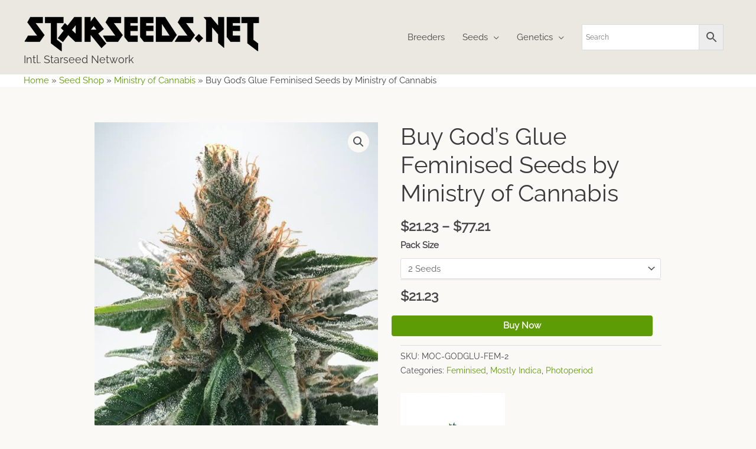

--- FILE ---
content_type: text/html; charset=UTF-8
request_url: https://www.starseeds.net/product/buy-gods-glue-feminised-seeds-by-ministry-of-cannabis/
body_size: 31800
content:
<!DOCTYPE html>
<html lang="en-US">
<head>
<meta charset="UTF-8">
<meta name="viewport" content="width=device-width, initial-scale=1">
	<link rel="profile" href="https://gmpg.org/xfn/11"> 
	<link rel="preload" href="https://www.starseeds.net/wp-content/astra-local-fonts/raleway/1Ptxg8zYS_SKggPN4iEgvnHyvveLxVvaorCIPrE.woff2" as="font" type="font/woff2" crossorigin><meta name='robots' content='index, follow, max-image-preview:large, max-snippet:-1, max-video-preview:-1' />
	<style>img:is([sizes="auto" i], [sizes^="auto," i]) { contain-intrinsic-size: 3000px 1500px }</style>
	
	<!-- This site is optimized with the Yoast SEO plugin v26.7 - https://yoast.com/wordpress/plugins/seo/ -->
	<link media="all" href="https://www.starseeds.net/wp-content/cache/autoptimize/css/autoptimize_5219b87b4f5fe604293c21bda1ad6567.css" rel="stylesheet"><link media="only screen and (max-width: 768px)" href="https://www.starseeds.net/wp-content/cache/autoptimize/css/autoptimize_2b0a662740d3cc93a5476fc734a64c63.css" rel="stylesheet"><title>Buy God&#039;s Glue Feminised Seeds by Ministry of Cannabis - Intl. Starseed Network</title>
	<meta name="description" content="God&#039;s Glue Feminised Seeds For Sale Buy God&#039;s Glue Feminised Seeds on the information superhighway at once from Ministry of Cannabis with quick and private" />
	<link rel="canonical" href="https://www.starseeds.net/product/buy-gods-glue-feminised-seeds-by-ministry-of-cannabis/" />
	<meta property="og:locale" content="en_US" />
	<meta property="og:type" content="product" />
	<meta property="og:title" content="Buy God&#039;s Glue Feminised Seeds by Ministry of Cannabis - Intl. Starseed Network" />
	<meta property="og:description" content="God&#8217;s Glue Feminised Seeds For Sale Buy God&#8217;s Glue Feminised Seeds on the information superhighway at once from Ministry of Cannabis with quick and private delivery to any nook of the earth. God&#8217;s Glue is a valued marijuana cultivated variety for sale as feminised seeds. Feminised seeds germinate solely feminine cannabis weed plants yet common [&hellip;]" />
	<meta property="og:url" content="https://www.starseeds.net/product/buy-gods-glue-feminised-seeds-by-ministry-of-cannabis/" />
	<meta property="og:site_name" content="Intl. Starseed Network" />
	<meta property="article:modified_time" content="2023-04-15T02:56:47+00:00" />
	<meta property="og:image" content="https://www.starseeds.net/wp-content/uploads/catalog/gods-glue-feminized.jpg" />
	<meta property="og:image:width" content="600" />
	<meta property="og:image:height" content="800" />
	<meta property="og:image:type" content="image/jpeg" />
	<meta name="twitter:card" content="summary_large_image" />
	<meta name="twitter:label1" content="Availability" />
	<meta name="twitter:data1" content="In stock" />
	<script type="application/ld+json" class="yoast-schema-graph">{"@context":"https://schema.org","@graph":[{"@type":["WebPage","ItemPage"],"@id":"https://www.starseeds.net/product/buy-gods-glue-feminised-seeds-by-ministry-of-cannabis/","url":"https://www.starseeds.net/product/buy-gods-glue-feminised-seeds-by-ministry-of-cannabis/","name":"Buy God's Glue Feminised Seeds by Ministry of Cannabis - Intl. Starseed Network","isPartOf":{"@id":"https://www.starseeds.net/#website"},"primaryImageOfPage":{"@id":"https://www.starseeds.net/product/buy-gods-glue-feminised-seeds-by-ministry-of-cannabis/#primaryimage"},"image":{"@id":"https://www.starseeds.net/product/buy-gods-glue-feminised-seeds-by-ministry-of-cannabis/#primaryimage"},"thumbnailUrl":"https://www.starseeds.net/wp-content/uploads/catalog/gods-glue-feminized.jpg","breadcrumb":{"@id":"https://www.starseeds.net/product/buy-gods-glue-feminised-seeds-by-ministry-of-cannabis/#breadcrumb"},"inLanguage":"en-US","potentialAction":{"@type":"BuyAction","target":"https://www.starseeds.net/product/buy-gods-glue-feminised-seeds-by-ministry-of-cannabis/"}},{"@type":"ImageObject","inLanguage":"en-US","@id":"https://www.starseeds.net/product/buy-gods-glue-feminised-seeds-by-ministry-of-cannabis/#primaryimage","url":"https://www.starseeds.net/wp-content/uploads/catalog/gods-glue-feminized.jpg","contentUrl":"https://www.starseeds.net/wp-content/uploads/catalog/gods-glue-feminized.jpg","width":600,"height":800,"caption":"God's Glue Feminised Seeds by Ministry of Cannabis"},{"@type":"BreadcrumbList","@id":"https://www.starseeds.net/product/buy-gods-glue-feminised-seeds-by-ministry-of-cannabis/#breadcrumb","itemListElement":[{"@type":"ListItem","position":1,"name":"Home","item":"https://www.starseeds.net/"},{"@type":"ListItem","position":2,"name":"Seed Shop","item":"https://www.starseeds.net/shop/"},{"@type":"ListItem","position":3,"name":"Ministry of Cannabis","item":"https://www.starseeds.net/brand/ministry-of-cannabis/"},{"@type":"ListItem","position":4,"name":"Buy God&#8217;s Glue Feminised Seeds by Ministry of Cannabis"}]},{"@type":"WebSite","@id":"https://www.starseeds.net/#website","url":"https://www.starseeds.net/","name":"Intl. Starseed Network","description":"The Consciousness Has Shifted... The Awakening Has Begun","publisher":{"@id":"https://www.starseeds.net/#organization"},"alternateName":"Starseeds seedbank","potentialAction":[{"@type":"SearchAction","target":{"@type":"EntryPoint","urlTemplate":"https://www.starseeds.net/?s={search_term_string}"},"query-input":{"@type":"PropertyValueSpecification","valueRequired":true,"valueName":"search_term_string"}}],"inLanguage":"en-US"},{"@type":"Organization","@id":"https://www.starseeds.net/#organization","name":"Intl. Starseed Network","alternateName":"Starseeds seedbank","url":"https://www.starseeds.net/","logo":{"@type":"ImageObject","inLanguage":"en-US","@id":"https://www.starseeds.net/#/schema/logo/image/","url":"https://www.starseeds.net/wp-content/uploads/2018/12/starseeds-favicon.png","contentUrl":"https://www.starseeds.net/wp-content/uploads/2018/12/starseeds-favicon.png","width":512,"height":512,"caption":"Intl. Starseed Network"},"image":{"@id":"https://www.starseeds.net/#/schema/logo/image/"}}]}</script>
	<meta property="product:brand" content="Ministry of Cannabis" />
	<meta property="og:availability" content="instock" />
	<meta property="product:availability" content="instock" />
	<meta property="product:retailer_item_id" content="MOC-GODGLU-FEM" />
	<meta property="product:condition" content="new" />
	<!-- / Yoast SEO plugin. -->


<link rel='dns-prefetch' href='//hcaptcha.com' />
<link rel="alternate" type="application/rss+xml" title="Intl. Starseed Network &raquo; Feed" href="https://www.starseeds.net/feed/" />
<link rel="alternate" type="application/rss+xml" title="Intl. Starseed Network &raquo; Comments Feed" href="https://www.starseeds.net/comments/feed/" />
<link rel="alternate" type="application/rss+xml" title="Intl. Starseed Network &raquo; Buy God&#8217;s Glue Feminised Seeds by Ministry of Cannabis Comments Feed" href="https://www.starseeds.net/product/buy-gods-glue-feminised-seeds-by-ministry-of-cannabis/feed/" />

<style id='astra-theme-css-inline-css'>
.ast-no-sidebar .entry-content .alignfull {margin-left: calc( -50vw + 50%);margin-right: calc( -50vw + 50%);max-width: 100vw;width: 100vw;}.ast-no-sidebar .entry-content .alignwide {margin-left: calc(-41vw + 50%);margin-right: calc(-41vw + 50%);max-width: unset;width: unset;}.ast-no-sidebar .entry-content .alignfull .alignfull,.ast-no-sidebar .entry-content .alignfull .alignwide,.ast-no-sidebar .entry-content .alignwide .alignfull,.ast-no-sidebar .entry-content .alignwide .alignwide,.ast-no-sidebar .entry-content .wp-block-column .alignfull,.ast-no-sidebar .entry-content .wp-block-column .alignwide{width: 100%;margin-left: auto;margin-right: auto;}.wp-block-gallery,.blocks-gallery-grid {margin: 0;}.wp-block-separator {max-width: 100px;}.wp-block-separator.is-style-wide,.wp-block-separator.is-style-dots {max-width: none;}.entry-content .has-2-columns .wp-block-column:first-child {padding-right: 10px;}.entry-content .has-2-columns .wp-block-column:last-child {padding-left: 10px;}@media (max-width: 782px) {.entry-content .wp-block-columns .wp-block-column {flex-basis: 100%;}.entry-content .has-2-columns .wp-block-column:first-child {padding-right: 0;}.entry-content .has-2-columns .wp-block-column:last-child {padding-left: 0;}}body .entry-content .wp-block-latest-posts {margin-left: 0;}body .entry-content .wp-block-latest-posts li {list-style: none;}.ast-no-sidebar .ast-container .entry-content .wp-block-latest-posts {margin-left: 0;}.ast-header-break-point .entry-content .alignwide {margin-left: auto;margin-right: auto;}.entry-content .blocks-gallery-item img {margin-bottom: auto;}.wp-block-pullquote {border-top: 4px solid #555d66;border-bottom: 4px solid #555d66;color: #40464d;}:root{--ast-post-nav-space:0;--ast-container-default-xlg-padding:6.67em;--ast-container-default-lg-padding:5.67em;--ast-container-default-slg-padding:4.34em;--ast-container-default-md-padding:3.34em;--ast-container-default-sm-padding:6.67em;--ast-container-default-xs-padding:2.4em;--ast-container-default-xxs-padding:1.4em;--ast-code-block-background:#EEEEEE;--ast-comment-inputs-background:#FAFAFA;--ast-normal-container-width:1200px;--ast-narrow-container-width:1000px;--ast-blog-title-font-weight:normal;--ast-blog-meta-weight:inherit;--ast-global-color-primary:var(--ast-global-color-5);--ast-global-color-secondary:var(--ast-global-color-4);--ast-global-color-alternate-background:var(--ast-global-color-7);--ast-global-color-subtle-background:var(--ast-global-color-6);--ast-bg-style-guide:#F8FAFC;--ast-shadow-style-guide:0px 0px 4px 0 #00000057;--ast-global-dark-bg-style:#fff;--ast-global-dark-lfs:#fbfbfb;--ast-widget-bg-color:#fafafa;--ast-wc-container-head-bg-color:#fbfbfb;--ast-title-layout-bg:#eeeeee;--ast-search-border-color:#e7e7e7;--ast-lifter-hover-bg:#e6e6e6;--ast-gallery-block-color:#000;--srfm-color-input-label:var(--ast-global-color-2);}html{font-size:93.75%;}a,.page-title{color:#5d9c04;}a:hover,a:focus{color:#2c0c9c;}body,button,input,select,textarea,.ast-button,.ast-custom-button{font-family:'Raleway',sans-serif;font-weight:400;font-size:15px;font-size:1rem;line-height:var(--ast-body-line-height,1.65em);}blockquote{color:#000000;}h1,.entry-content h1,.entry-content h1 a,h2,.entry-content h2,.entry-content h2 a,h3,.entry-content h3,.entry-content h3 a,h4,.entry-content h4,.entry-content h4 a,h5,.entry-content h5,.entry-content h5 a,h6,.entry-content h6,.entry-content h6 a,.site-title,.site-title a{font-weight:normal;}.ast-site-identity .site-title a{color:var(--ast-global-color-2);}.site-title{font-size:18px;font-size:1.2rem;display:block;}.site-header .site-description{font-size:15px;font-size:1rem;display:none;}.entry-title{font-size:30px;font-size:2rem;}.archive .ast-article-post .ast-article-inner,.blog .ast-article-post .ast-article-inner,.archive .ast-article-post .ast-article-inner:hover,.blog .ast-article-post .ast-article-inner:hover{overflow:hidden;}h1,.entry-content h1,.entry-content h1 a{font-size:40px;font-size:2.6666666666667rem;line-height:1.4em;}h2,.entry-content h2,.entry-content h2 a{font-size:30px;font-size:2rem;line-height:1.3em;}h3,.entry-content h3,.entry-content h3 a{font-size:23px;font-size:1.5333333333333rem;line-height:1.3em;}h4,.entry-content h4,.entry-content h4 a{font-size:19px;font-size:1.2666666666667rem;line-height:1.2em;}h5,.entry-content h5,.entry-content h5 a{font-size:16px;font-size:1.0666666666667rem;line-height:1.2em;}h6,.entry-content h6,.entry-content h6 a{font-size:14px;font-size:0.93333333333333rem;line-height:1.25em;}::selection{background-color:#5d9c04;color:#ffffff;}body,h1,.entry-title a,.entry-content h1,.entry-content h1 a,h2,.entry-content h2,.entry-content h2 a,h3,.entry-content h3,.entry-content h3 a,h4,.entry-content h4,.entry-content h4 a,h5,.entry-content h5,.entry-content h5 a,h6,.entry-content h6,.entry-content h6 a{color:#464646;}.tagcloud a:hover,.tagcloud a:focus,.tagcloud a.current-item{color:#ffffff;border-color:#5d9c04;background-color:#5d9c04;}input:focus,input[type="text"]:focus,input[type="email"]:focus,input[type="url"]:focus,input[type="password"]:focus,input[type="reset"]:focus,input[type="search"]:focus,textarea:focus{border-color:#5d9c04;}input[type="radio"]:checked,input[type=reset],input[type="checkbox"]:checked,input[type="checkbox"]:hover:checked,input[type="checkbox"]:focus:checked,input[type=range]::-webkit-slider-thumb{border-color:#5d9c04;background-color:#5d9c04;box-shadow:none;}.site-footer a:hover + .post-count,.site-footer a:focus + .post-count{background:#5d9c04;border-color:#5d9c04;}.single .nav-links .nav-previous,.single .nav-links .nav-next{color:#5d9c04;}.entry-meta,.entry-meta *{line-height:1.45;color:#5d9c04;}.entry-meta a:not(.ast-button):hover,.entry-meta a:not(.ast-button):hover *,.entry-meta a:not(.ast-button):focus,.entry-meta a:not(.ast-button):focus *,.page-links > .page-link,.page-links .page-link:hover,.post-navigation a:hover{color:#2c0c9c;}#cat option,.secondary .calendar_wrap thead a,.secondary .calendar_wrap thead a:visited{color:#5d9c04;}.secondary .calendar_wrap #today,.ast-progress-val span{background:#5d9c04;}.secondary a:hover + .post-count,.secondary a:focus + .post-count{background:#5d9c04;border-color:#5d9c04;}.calendar_wrap #today > a{color:#ffffff;}.page-links .page-link,.single .post-navigation a{color:#5d9c04;}.ast-search-menu-icon .search-form button.search-submit{padding:0 4px;}.ast-search-menu-icon form.search-form{padding-right:0;}.ast-header-search .ast-search-menu-icon.ast-dropdown-active .search-form,.ast-header-search .ast-search-menu-icon.ast-dropdown-active .search-field:focus{transition:all 0.2s;}.search-form input.search-field:focus{outline:none;}.widget-title,.widget .wp-block-heading{font-size:21px;font-size:1.4rem;color:#464646;}.ast-search-menu-icon.slide-search a:focus-visible:focus-visible,.astra-search-icon:focus-visible,#close:focus-visible,a:focus-visible,.ast-menu-toggle:focus-visible,.site .skip-link:focus-visible,.wp-block-loginout input:focus-visible,.wp-block-search.wp-block-search__button-inside .wp-block-search__inside-wrapper,.ast-header-navigation-arrow:focus-visible,.woocommerce .wc-proceed-to-checkout > .checkout-button:focus-visible,.woocommerce .woocommerce-MyAccount-navigation ul li a:focus-visible,.ast-orders-table__row .ast-orders-table__cell:focus-visible,.woocommerce .woocommerce-order-details .order-again > .button:focus-visible,.woocommerce .woocommerce-message a.button.wc-forward:focus-visible,.woocommerce #minus_qty:focus-visible,.woocommerce #plus_qty:focus-visible,a#ast-apply-coupon:focus-visible,.woocommerce .woocommerce-info a:focus-visible,.woocommerce .astra-shop-summary-wrap a:focus-visible,.woocommerce a.wc-forward:focus-visible,#ast-apply-coupon:focus-visible,.woocommerce-js .woocommerce-mini-cart-item a.remove:focus-visible,#close:focus-visible,.button.search-submit:focus-visible,#search_submit:focus,.normal-search:focus-visible,.ast-header-account-wrap:focus-visible,.woocommerce .ast-on-card-button.ast-quick-view-trigger:focus{outline-style:dotted;outline-color:inherit;outline-width:thin;}input:focus,input[type="text"]:focus,input[type="email"]:focus,input[type="url"]:focus,input[type="password"]:focus,input[type="reset"]:focus,input[type="search"]:focus,input[type="number"]:focus,textarea:focus,.wp-block-search__input:focus,[data-section="section-header-mobile-trigger"] .ast-button-wrap .ast-mobile-menu-trigger-minimal:focus,.ast-mobile-popup-drawer.active .menu-toggle-close:focus,.woocommerce-ordering select.orderby:focus,#ast-scroll-top:focus,#coupon_code:focus,.woocommerce-page #comment:focus,.woocommerce #reviews #respond input#submit:focus,.woocommerce a.add_to_cart_button:focus,.woocommerce .button.single_add_to_cart_button:focus,.woocommerce .woocommerce-cart-form button:focus,.woocommerce .woocommerce-cart-form__cart-item .quantity .qty:focus,.woocommerce .woocommerce-billing-fields .woocommerce-billing-fields__field-wrapper .woocommerce-input-wrapper > .input-text:focus,.woocommerce #order_comments:focus,.woocommerce #place_order:focus,.woocommerce .woocommerce-address-fields .woocommerce-address-fields__field-wrapper .woocommerce-input-wrapper > .input-text:focus,.woocommerce .woocommerce-MyAccount-content form button:focus,.woocommerce .woocommerce-MyAccount-content .woocommerce-EditAccountForm .woocommerce-form-row .woocommerce-Input.input-text:focus,.woocommerce .ast-woocommerce-container .woocommerce-pagination ul.page-numbers li a:focus,body #content .woocommerce form .form-row .select2-container--default .select2-selection--single:focus,#ast-coupon-code:focus,.woocommerce.woocommerce-js .quantity input[type=number]:focus,.woocommerce-js .woocommerce-mini-cart-item .quantity input[type=number]:focus,.woocommerce p#ast-coupon-trigger:focus{border-style:dotted;border-color:inherit;border-width:thin;}input{outline:none;}.woocommerce-js input[type=text]:focus,.woocommerce-js input[type=email]:focus,.woocommerce-js textarea:focus,input[type=number]:focus,.comments-area textarea#comment:focus,.comments-area textarea#comment:active,.comments-area .ast-comment-formwrap input[type="text"]:focus,.comments-area .ast-comment-formwrap input[type="text"]:active{outline-style:unset;outline-color:inherit;outline-width:thin;}.main-header-menu .menu-link,.ast-header-custom-item a{color:#464646;}.main-header-menu .menu-item:hover > .menu-link,.main-header-menu .menu-item:hover > .ast-menu-toggle,.main-header-menu .ast-masthead-custom-menu-items a:hover,.main-header-menu .menu-item.focus > .menu-link,.main-header-menu .menu-item.focus > .ast-menu-toggle,.main-header-menu .current-menu-item > .menu-link,.main-header-menu .current-menu-ancestor > .menu-link,.main-header-menu .current-menu-item > .ast-menu-toggle,.main-header-menu .current-menu-ancestor > .ast-menu-toggle{color:#5d9c04;}.header-main-layout-3 .ast-main-header-bar-alignment{margin-right:auto;}.header-main-layout-2 .site-header-section-left .ast-site-identity{text-align:left;}.site-logo-img img{ transition:all 0.2s linear;}body .ast-oembed-container *{position:absolute;top:0;width:100%;height:100%;left:0;}body .wp-block-embed-pocket-casts .ast-oembed-container *{position:unset;}.ast-header-break-point .ast-mobile-menu-buttons-minimal.menu-toggle{background:transparent;color:#5d9c04;}.ast-header-break-point .ast-mobile-menu-buttons-outline.menu-toggle{background:transparent;border:1px solid #5d9c04;color:#5d9c04;}.ast-header-break-point .ast-mobile-menu-buttons-fill.menu-toggle{background:#5d9c04;color:#ffffff;}.ast-single-post-featured-section + article {margin-top: 2em;}.site-content .ast-single-post-featured-section img {width: 100%;overflow: hidden;object-fit: cover;}.site > .ast-single-related-posts-container {margin-top: 0;}@media (min-width: 769px) {.ast-desktop .ast-container--narrow {max-width: var(--ast-narrow-container-width);margin: 0 auto;}}.footer-adv .footer-adv-overlay{border-top-style:solid;border-top-color:#7a7a7a;}@media( max-width: 420px ) {.single .nav-links .nav-previous,.single .nav-links .nav-next {width: 100%;text-align: center;}}.wp-block-buttons.aligncenter{justify-content:center;}@media (max-width:782px){.entry-content .wp-block-columns .wp-block-column{margin-left:0px;}}.wp-block-image.aligncenter{margin-left:auto;margin-right:auto;}.wp-block-table.aligncenter{margin-left:auto;margin-right:auto;}.wp-block-buttons .wp-block-button.is-style-outline .wp-block-button__link.wp-element-button,.ast-outline-button,.wp-block-uagb-buttons-child .uagb-buttons-repeater.ast-outline-button{border-color:#5d9c04;border-top-width:2px;border-right-width:2px;border-bottom-width:2px;border-left-width:2px;font-family:inherit;font-weight:inherit;line-height:1em;border-top-left-radius:4px;border-top-right-radius:4px;border-bottom-right-radius:4px;border-bottom-left-radius:4px;}.wp-block-button.is-style-outline .wp-block-button__link:hover,.wp-block-buttons .wp-block-button.is-style-outline .wp-block-button__link:focus,.wp-block-buttons .wp-block-button.is-style-outline > .wp-block-button__link:not(.has-text-color):hover,.wp-block-buttons .wp-block-button.wp-block-button__link.is-style-outline:not(.has-text-color):hover,.ast-outline-button:hover,.ast-outline-button:focus,.wp-block-uagb-buttons-child .uagb-buttons-repeater.ast-outline-button:hover,.wp-block-uagb-buttons-child .uagb-buttons-repeater.ast-outline-button:focus{background-color:#2c0c9c;}.wp-block-button .wp-block-button__link.wp-element-button.is-style-outline:not(.has-background),.wp-block-button.is-style-outline>.wp-block-button__link.wp-element-button:not(.has-background),.ast-outline-button{background-color:#5d9c04;}.entry-content[data-ast-blocks-layout] > figure{margin-bottom:1em;}@media (max-width:768px){.ast-separate-container #primary,.ast-separate-container #secondary{padding:1.5em 0;}#primary,#secondary{padding:1.5em 0;margin:0;}.ast-left-sidebar #content > .ast-container{display:flex;flex-direction:column-reverse;width:100%;}.ast-separate-container .ast-article-post,.ast-separate-container .ast-article-single{padding:1.5em 2.14em;}.ast-author-box img.avatar{margin:20px 0 0 0;}}@media (min-width:769px){.ast-separate-container.ast-right-sidebar #primary,.ast-separate-container.ast-left-sidebar #primary{border:0;}.search-no-results.ast-separate-container #primary{margin-bottom:4em;}}.menu-toggle,button,.ast-button,.ast-custom-button,.button,input#submit,input[type="button"],input[type="submit"],input[type="reset"]{color:#ffffff;border-color:#5d9c04;background-color:#5d9c04;border-top-left-radius:4px;border-top-right-radius:4px;border-bottom-right-radius:4px;border-bottom-left-radius:4px;padding-top:10px;padding-right:20px;padding-bottom:10px;padding-left:20px;font-family:inherit;font-weight:inherit;}button:focus,.menu-toggle:hover,button:hover,.ast-button:hover,.ast-custom-button:hover .button:hover,.ast-custom-button:hover,input[type=reset]:hover,input[type=reset]:focus,input#submit:hover,input#submit:focus,input[type="button"]:hover,input[type="button"]:focus,input[type="submit"]:hover,input[type="submit"]:focus{color:#ffffff;background-color:#2c0c9c;border-color:#2c0c9c;}@media (max-width:768px){.ast-mobile-header-stack .main-header-bar .ast-search-menu-icon{display:inline-block;}.ast-header-break-point.ast-header-custom-item-outside .ast-mobile-header-stack .main-header-bar .ast-search-icon{margin:0;}.ast-comment-avatar-wrap img{max-width:2.5em;}.ast-comment-meta{padding:0 1.8888em 1.3333em;}.ast-separate-container .ast-comment-list li.depth-1{padding:1.5em 2.14em;}.ast-separate-container .comment-respond{padding:2em 2.14em;}}@media (min-width:544px){.ast-container{max-width:100%;}}@media (max-width:544px){.ast-separate-container .ast-article-post,.ast-separate-container .ast-article-single,.ast-separate-container .comments-title,.ast-separate-container .ast-archive-description{padding:1.5em 1em;}.ast-separate-container #content .ast-container{padding-left:0.54em;padding-right:0.54em;}.ast-separate-container .ast-comment-list .bypostauthor{padding:.5em;}.ast-search-menu-icon.ast-dropdown-active .search-field{width:170px;}.site-branding img,.site-header .site-logo-img .custom-logo-link img{max-width:100%;}} #ast-mobile-header .ast-site-header-cart-li a{pointer-events:none;}body,.ast-separate-container{background-color:#faf9f6;background-image:none;}.ast-no-sidebar.ast-separate-container .entry-content .alignfull {margin-left: -6.67em;margin-right: -6.67em;width: auto;}@media (max-width: 1200px) {.ast-no-sidebar.ast-separate-container .entry-content .alignfull {margin-left: -2.4em;margin-right: -2.4em;}}@media (max-width: 768px) {.ast-no-sidebar.ast-separate-container .entry-content .alignfull {margin-left: -2.14em;margin-right: -2.14em;}}@media (max-width: 544px) {.ast-no-sidebar.ast-separate-container .entry-content .alignfull {margin-left: -1em;margin-right: -1em;}}.ast-no-sidebar.ast-separate-container .entry-content .alignwide {margin-left: -20px;margin-right: -20px;}.ast-no-sidebar.ast-separate-container .entry-content .wp-block-column .alignfull,.ast-no-sidebar.ast-separate-container .entry-content .wp-block-column .alignwide {margin-left: auto;margin-right: auto;width: 100%;}@media (max-width:768px){.site-title{display:none;}.site-header .site-description{display:none;}h1,.entry-content h1,.entry-content h1 a{font-size:30px;}h2,.entry-content h2,.entry-content h2 a{font-size:25px;}h3,.entry-content h3,.entry-content h3 a{font-size:20px;}}@media (max-width:544px){.site-title{display:none;}.site-header .site-description{display:none;}h1,.entry-content h1,.entry-content h1 a{font-size:30px;}h2,.entry-content h2,.entry-content h2 a{font-size:25px;}h3,.entry-content h3,.entry-content h3 a{font-size:20px;}}@media (max-width:768px){html{font-size:85.5%;}}@media (max-width:544px){html{font-size:85.5%;}}@media (min-width:769px){.ast-container{max-width:1240px;}}@media (min-width:769px){.ast-narrow-container .site-content > .ast-container{max-width:1000px;}}@media (min-width:769px){.ast-narrow-container .site-content > .ast-container{max-width:1000px;}}@font-face {font-family: "Astra";src: url(https://www.starseeds.net/wp-content/themes/astra/assets/fonts/astra.woff) format("woff"),url(https://www.starseeds.net/wp-content/themes/astra/assets/fonts/astra.ttf) format("truetype"),url(https://www.starseeds.net/wp-content/themes/astra/assets/fonts/astra.svg#astra) format("svg");font-weight: normal;font-style: normal;font-display: fallback;}@media (max-width:921px) {.main-header-bar .main-header-bar-navigation{display:none;}}.ast-desktop .main-header-menu.submenu-with-border .sub-menu,.ast-desktop .main-header-menu.submenu-with-border .astra-full-megamenu-wrapper{border-color:#eaeaea;}.ast-desktop .main-header-menu.submenu-with-border .sub-menu{border-top-width:1px;border-right-width:1px;border-left-width:1px;border-bottom-width:1px;border-style:solid;}.ast-desktop .main-header-menu.submenu-with-border .sub-menu .sub-menu{top:-1px;}.ast-desktop .main-header-menu.submenu-with-border .sub-menu .menu-link,.ast-desktop .main-header-menu.submenu-with-border .children .menu-link{border-bottom-width:1px;border-style:solid;border-color:#eaeaea;}@media (min-width:769px){.main-header-menu .sub-menu .menu-item.ast-left-align-sub-menu:hover > .sub-menu,.main-header-menu .sub-menu .menu-item.ast-left-align-sub-menu.focus > .sub-menu{margin-left:-2px;}}.ast-small-footer{border-top-style:solid;border-top-width:4px;border-top-color:#5d9c04;}.site .comments-area{padding-bottom:3em;}.ast-header-break-point.ast-header-custom-item-inside .main-header-bar .main-header-bar-navigation .ast-search-icon {display: none;}.ast-header-break-point.ast-header-custom-item-inside .main-header-bar .ast-search-menu-icon .search-form {padding: 0;display: block;overflow: hidden;}.ast-header-break-point .ast-header-custom-item .widget:last-child {margin-bottom: 1em;}.ast-header-custom-item .widget {margin: 0.5em;display: inline-block;vertical-align: middle;}.ast-header-custom-item .widget p {margin-bottom: 0;}.ast-header-custom-item .widget li {width: auto;}.ast-header-custom-item-inside .button-custom-menu-item .menu-link {display: none;}.ast-header-custom-item-inside.ast-header-break-point .button-custom-menu-item .ast-custom-button-link {display: none;}.ast-header-custom-item-inside.ast-header-break-point .button-custom-menu-item .menu-link {display: block;}.ast-header-break-point.ast-header-custom-item-outside .main-header-bar .ast-search-icon {margin-right: 1em;}.ast-header-break-point.ast-header-custom-item-inside .main-header-bar .ast-search-menu-icon .search-field,.ast-header-break-point.ast-header-custom-item-inside .main-header-bar .ast-search-menu-icon.ast-inline-search .search-field {width: 100%;padding-right: 5.5em;}.ast-header-break-point.ast-header-custom-item-inside .main-header-bar .ast-search-menu-icon .search-submit {display: block;position: absolute;height: 100%;top: 0;right: 0;padding: 0 1em;border-radius: 0;}.ast-header-break-point .ast-header-custom-item .ast-masthead-custom-menu-items {padding-left: 20px;padding-right: 20px;margin-bottom: 1em;margin-top: 1em;}.ast-header-custom-item-inside.ast-header-break-point .button-custom-menu-item {padding-left: 0;padding-right: 0;margin-top: 0;margin-bottom: 0;}.astra-icon-down_arrow::after {content: "\e900";font-family: Astra;}.astra-icon-close::after {content: "\e5cd";font-family: Astra;}.astra-icon-drag_handle::after {content: "\e25d";font-family: Astra;}.astra-icon-format_align_justify::after {content: "\e235";font-family: Astra;}.astra-icon-menu::after {content: "\e5d2";font-family: Astra;}.astra-icon-reorder::after {content: "\e8fe";font-family: Astra;}.astra-icon-search::after {content: "\e8b6";font-family: Astra;}.astra-icon-zoom_in::after {content: "\e56b";font-family: Astra;}.astra-icon-check-circle::after {content: "\e901";font-family: Astra;}.astra-icon-shopping-cart::after {content: "\f07a";font-family: Astra;}.astra-icon-shopping-bag::after {content: "\f290";font-family: Astra;}.astra-icon-shopping-basket::after {content: "\f291";font-family: Astra;}.astra-icon-circle-o::after {content: "\e903";font-family: Astra;}.astra-icon-certificate::after {content: "\e902";font-family: Astra;}blockquote {padding: 1.2em;}:root .has-ast-global-color-0-color{color:var(--ast-global-color-0);}:root .has-ast-global-color-0-background-color{background-color:var(--ast-global-color-0);}:root .wp-block-button .has-ast-global-color-0-color{color:var(--ast-global-color-0);}:root .wp-block-button .has-ast-global-color-0-background-color{background-color:var(--ast-global-color-0);}:root .has-ast-global-color-1-color{color:var(--ast-global-color-1);}:root .has-ast-global-color-1-background-color{background-color:var(--ast-global-color-1);}:root .wp-block-button .has-ast-global-color-1-color{color:var(--ast-global-color-1);}:root .wp-block-button .has-ast-global-color-1-background-color{background-color:var(--ast-global-color-1);}:root .has-ast-global-color-2-color{color:var(--ast-global-color-2);}:root .has-ast-global-color-2-background-color{background-color:var(--ast-global-color-2);}:root .wp-block-button .has-ast-global-color-2-color{color:var(--ast-global-color-2);}:root .wp-block-button .has-ast-global-color-2-background-color{background-color:var(--ast-global-color-2);}:root .has-ast-global-color-3-color{color:var(--ast-global-color-3);}:root .has-ast-global-color-3-background-color{background-color:var(--ast-global-color-3);}:root .wp-block-button .has-ast-global-color-3-color{color:var(--ast-global-color-3);}:root .wp-block-button .has-ast-global-color-3-background-color{background-color:var(--ast-global-color-3);}:root .has-ast-global-color-4-color{color:var(--ast-global-color-4);}:root .has-ast-global-color-4-background-color{background-color:var(--ast-global-color-4);}:root .wp-block-button .has-ast-global-color-4-color{color:var(--ast-global-color-4);}:root .wp-block-button .has-ast-global-color-4-background-color{background-color:var(--ast-global-color-4);}:root .has-ast-global-color-5-color{color:var(--ast-global-color-5);}:root .has-ast-global-color-5-background-color{background-color:var(--ast-global-color-5);}:root .wp-block-button .has-ast-global-color-5-color{color:var(--ast-global-color-5);}:root .wp-block-button .has-ast-global-color-5-background-color{background-color:var(--ast-global-color-5);}:root .has-ast-global-color-6-color{color:var(--ast-global-color-6);}:root .has-ast-global-color-6-background-color{background-color:var(--ast-global-color-6);}:root .wp-block-button .has-ast-global-color-6-color{color:var(--ast-global-color-6);}:root .wp-block-button .has-ast-global-color-6-background-color{background-color:var(--ast-global-color-6);}:root .has-ast-global-color-7-color{color:var(--ast-global-color-7);}:root .has-ast-global-color-7-background-color{background-color:var(--ast-global-color-7);}:root .wp-block-button .has-ast-global-color-7-color{color:var(--ast-global-color-7);}:root .wp-block-button .has-ast-global-color-7-background-color{background-color:var(--ast-global-color-7);}:root .has-ast-global-color-8-color{color:var(--ast-global-color-8);}:root .has-ast-global-color-8-background-color{background-color:var(--ast-global-color-8);}:root .wp-block-button .has-ast-global-color-8-color{color:var(--ast-global-color-8);}:root .wp-block-button .has-ast-global-color-8-background-color{background-color:var(--ast-global-color-8);}:root{--ast-global-color-0:#5d9c04;--ast-global-color-1:#3a3a3a;--ast-global-color-2:#3a3a3a;--ast-global-color-3:#4B4F58;--ast-global-color-4:#f9f1f1;--ast-global-color-5:#faf9f6;--ast-global-color-6:#ebe8e2;--ast-global-color-7:#424242;--ast-global-color-8:#000000;}:root {--ast-border-color : #dddddd;}.ast-breadcrumbs .trail-browse,.ast-breadcrumbs .trail-items,.ast-breadcrumbs .trail-items li{display:inline-block;margin:0;padding:0;border:none;background:inherit;text-indent:0;text-decoration:none;}.ast-breadcrumbs .trail-browse{font-size:inherit;font-style:inherit;font-weight:inherit;color:inherit;}.ast-breadcrumbs .trail-items{list-style:none;}.trail-items li::after{padding:0 0.3em;content:"\00bb";}.trail-items li:last-of-type::after{display:none;}.trail-items li::after{content:"\002F";}.main-header-bar.ast-header-breadcrumb,.ast-header-break-point .main-header-bar.ast-header-breadcrumb,.ast-header-break-point .header-main-layout-2 .main-header-bar.ast-header-breadcrumb,.ast-header-break-point .ast-mobile-header-stack .main-header-bar.ast-header-breadcrumb,.ast-default-menu-enable.ast-main-header-nav-open.ast-header-break-point .main-header-bar-wrap .main-header-bar.ast-header-breadcrumb,.ast-main-header-nav-open .main-header-bar-wrap .main-header-bar.ast-header-breadcrumb{padding-top:0px;padding-right:0px;padding-bottom:0px;padding-left:0px;}.ast-breadcrumbs-wrapper{text-align:left;}.ast-header-breadcrumb{padding-top:10px;padding-bottom:10px;width:100%;}.ast-default-menu-enable.ast-main-header-nav-open.ast-header-break-point .main-header-bar.ast-header-breadcrumb,.ast-main-header-nav-open .main-header-bar.ast-header-breadcrumb{padding-top:1em;padding-bottom:1em;}.ast-header-break-point .main-header-bar.ast-header-breadcrumb{border-bottom-width:1px;border-bottom-color:#eaeaea;border-bottom-style:solid;}.ast-breadcrumbs-wrapper{line-height:1.4;}.ast-breadcrumbs-wrapper .rank-math-breadcrumb p{margin-bottom:0px;}.ast-breadcrumbs-wrapper{display:block;width:100%;}h1,.entry-content h1,h2,.entry-content h2,h3,.entry-content h3,h4,.entry-content h4,h5,.entry-content h5,h6,.entry-content h6{color:var(--ast-global-color-2);}.elementor-posts-container [CLASS*="ast-width-"]{width:100%;}.elementor-template-full-width .ast-container{display:block;}.elementor-screen-only,.screen-reader-text,.screen-reader-text span,.ui-helper-hidden-accessible{top:0 !important;}@media (max-width:544px){.elementor-element .elementor-wc-products .woocommerce[class*="columns-"] ul.products li.product{width:auto;margin:0;}.elementor-element .woocommerce .woocommerce-result-count{float:none;}}.ast-header-break-point .main-header-bar{border-bottom-width:0px;}@media (min-width:769px){.main-header-bar{border-bottom-width:0px;}}.ast-flex{-webkit-align-content:center;-ms-flex-line-pack:center;align-content:center;-webkit-box-align:center;-webkit-align-items:center;-moz-box-align:center;-ms-flex-align:center;align-items:center;}.main-header-bar{padding:1em 0;}.ast-site-identity{padding:0;}.header-main-layout-1 .ast-flex.main-header-container, .header-main-layout-3 .ast-flex.main-header-container{-webkit-align-content:center;-ms-flex-line-pack:center;align-content:center;-webkit-box-align:center;-webkit-align-items:center;-moz-box-align:center;-ms-flex-align:center;align-items:center;}.header-main-layout-1 .ast-flex.main-header-container, .header-main-layout-3 .ast-flex.main-header-container{-webkit-align-content:center;-ms-flex-line-pack:center;align-content:center;-webkit-box-align:center;-webkit-align-items:center;-moz-box-align:center;-ms-flex-align:center;align-items:center;}.main-header-menu .sub-menu .menu-item.menu-item-has-children > .menu-link:after{position:absolute;right:1em;top:50%;transform:translate(0,-50%) rotate(270deg);}.ast-header-break-point .main-header-bar .main-header-bar-navigation .page_item_has_children > .ast-menu-toggle::before, .ast-header-break-point .main-header-bar .main-header-bar-navigation .menu-item-has-children > .ast-menu-toggle::before, .ast-mobile-popup-drawer .main-header-bar-navigation .menu-item-has-children>.ast-menu-toggle::before, .ast-header-break-point .ast-mobile-header-wrap .main-header-bar-navigation .menu-item-has-children > .ast-menu-toggle::before{font-weight:bold;content:"\e900";font-family:Astra;text-decoration:inherit;display:inline-block;}.ast-header-break-point .main-navigation ul.sub-menu .menu-item .menu-link:before{content:"\e900";font-family:Astra;font-size:.65em;text-decoration:inherit;display:inline-block;transform:translate(0, -2px) rotateZ(270deg);margin-right:5px;}.widget_search .search-form:after{font-family:Astra;font-size:1.2em;font-weight:normal;content:"\e8b6";position:absolute;top:50%;right:15px;transform:translate(0, -50%);}.astra-search-icon::before{content:"\e8b6";font-family:Astra;font-style:normal;font-weight:normal;text-decoration:inherit;text-align:center;-webkit-font-smoothing:antialiased;-moz-osx-font-smoothing:grayscale;z-index:3;}.main-header-bar .main-header-bar-navigation .page_item_has_children > a:after, .main-header-bar .main-header-bar-navigation .menu-item-has-children > a:after, .menu-item-has-children .ast-header-navigation-arrow:after{content:"\e900";display:inline-block;font-family:Astra;font-size:.6rem;font-weight:bold;text-rendering:auto;-webkit-font-smoothing:antialiased;-moz-osx-font-smoothing:grayscale;margin-left:10px;line-height:normal;}.menu-item-has-children .sub-menu .ast-header-navigation-arrow:after{margin-left:0;}.ast-mobile-popup-drawer .main-header-bar-navigation .ast-submenu-expanded>.ast-menu-toggle::before{transform:rotateX(180deg);}.ast-header-break-point .main-header-bar-navigation .menu-item-has-children > .menu-link:after{display:none;}@media (min-width:769px){.ast-builder-menu .main-navigation > ul > li:last-child a{margin-right:0;}}.ast-separate-container .ast-article-inner{background-color:transparent;background-image:none;}.ast-separate-container .ast-article-post{background-color:#faf9f6;background-image:none;}@media (max-width:768px){.ast-separate-container .ast-article-post{background-color:var(--ast-global-color-5);background-image:none;}}@media (max-width:544px){.ast-separate-container .ast-article-post{background-color:var(--ast-global-color-5);background-image:none;}}.ast-separate-container .ast-article-single:not(.ast-related-post), .woocommerce.ast-separate-container .ast-woocommerce-container, .ast-separate-container .error-404, .ast-separate-container .no-results, .single.ast-separate-container  .ast-author-meta, .ast-separate-container .related-posts-title-wrapper,.ast-separate-container .comments-count-wrapper, .ast-box-layout.ast-plain-container .site-content,.ast-padded-layout.ast-plain-container .site-content, .ast-separate-container .ast-archive-description, .ast-separate-container .comments-area .comment-respond, .ast-separate-container .comments-area .ast-comment-list li, .ast-separate-container .comments-area .comments-title{background-color:#faf9f6;background-image:none;}.ast-narrow-container .site-content{background-color:#faf9f6;background-image:none;}@media (max-width:768px){.ast-separate-container .ast-article-single:not(.ast-related-post), .woocommerce.ast-separate-container .ast-woocommerce-container, .ast-separate-container .error-404, .ast-separate-container .no-results, .single.ast-separate-container  .ast-author-meta, .ast-separate-container .related-posts-title-wrapper,.ast-separate-container .comments-count-wrapper, .ast-box-layout.ast-plain-container .site-content,.ast-padded-layout.ast-plain-container .site-content, .ast-separate-container .ast-archive-description{background-color:var(--ast-global-color-5);background-image:none;}.ast-narrow-container .site-content{background-color:var(--ast-global-color-5);background-image:none;}}@media (max-width:544px){.ast-separate-container .ast-article-single:not(.ast-related-post), .woocommerce.ast-separate-container .ast-woocommerce-container, .ast-separate-container .error-404, .ast-separate-container .no-results, .single.ast-separate-container  .ast-author-meta, .ast-separate-container .related-posts-title-wrapper,.ast-separate-container .comments-count-wrapper, .ast-box-layout.ast-plain-container .site-content,.ast-padded-layout.ast-plain-container .site-content, .ast-separate-container .ast-archive-description{background-color:var(--ast-global-color-5);background-image:none;}.ast-narrow-container .site-content{background-color:var(--ast-global-color-5);background-image:none;}}.ast-separate-container.ast-two-container #secondary .widget{background-color:#faf9f6;background-image:none;}@media (max-width:768px){.ast-separate-container.ast-two-container #secondary .widget{background-color:var(--ast-global-color-5);background-image:none;}}@media (max-width:544px){.ast-separate-container.ast-two-container #secondary .widget{background-color:var(--ast-global-color-5);background-image:none;}}:root{--e-global-color-astglobalcolor0:#5d9c04;--e-global-color-astglobalcolor1:#3a3a3a;--e-global-color-astglobalcolor2:#3a3a3a;--e-global-color-astglobalcolor3:#4B4F58;--e-global-color-astglobalcolor4:#f9f1f1;--e-global-color-astglobalcolor5:#faf9f6;--e-global-color-astglobalcolor6:#ebe8e2;--e-global-color-astglobalcolor7:#424242;--e-global-color-astglobalcolor8:#000000;}
</style>




<link rel='stylesheet' id='sow-button-flat-68d42379c284-css' href='https://www.starseeds.net/wp-content/uploads/siteorigin-widgets/sow-button-flat-68d42379c284.css?ver=6.8.3' media='all' />
<link rel='stylesheet' id='sow-button-flat-11bd96e85890-css' href='https://www.starseeds.net/wp-content/uploads/siteorigin-widgets/sow-button-flat-11bd96e85890.css?ver=6.8.3' media='all' />
<link rel='stylesheet' id='sow-button-flat-428ad0a49985-css' href='https://www.starseeds.net/wp-content/uploads/siteorigin-widgets/sow-button-flat-428ad0a49985.css?ver=6.8.3' media='all' />

<link rel='stylesheet' id='sow-slider-default-38602af90d2f-css' href='https://www.starseeds.net/wp-content/uploads/siteorigin-widgets/sow-slider-default-38602af90d2f.css?ver=6.8.3' media='all' />

<link rel='stylesheet' id='sow-features-default-0c23c5d84004-css' href='https://www.starseeds.net/wp-content/uploads/siteorigin-widgets/sow-features-default-0c23c5d84004.css?ver=6.8.3' media='all' />
<link rel='stylesheet' id='sow-social-media-buttons-flat-2e7fd0d41f4c-css' href='https://www.starseeds.net/wp-content/uploads/siteorigin-widgets/sow-social-media-buttons-flat-2e7fd0d41f4c.css?ver=6.8.3' media='all' />

<style id='woof-inline-css'>

.woof_products_top_panel li span, .woof_products_top_panel2 li span{background: url(https://www.starseeds.net/wp-content/plugins/woocommerce-products-filter/img/delete.png);background-size: 14px 14px;background-repeat: no-repeat;background-position: right;}
.woof_show_auto_form,.woof_hide_auto_form{ background-image: none ;}
.jQuery-plainOverlay-progress {
                        border-top: 12px solid #5d9c04 !important;
                    }
.woof_edit_view{
                    display: none;
                }

</style>





















<style id='woocommerce-general-inline-css'>

					.woocommerce .woocommerce-result-count, .woocommerce-page .woocommerce-result-count {
						float: left;
					}

					.woocommerce .woocommerce-ordering {
						float: right;
						margin-bottom: 2.5em;
					}
				
					.woocommerce-js a.button, .woocommerce button.button, .woocommerce input.button, .woocommerce #respond input#submit {
						font-size: 100%;
						line-height: 1;
						text-decoration: none;
						overflow: visible;
						padding: 0.5em 0.75em;
						font-weight: 700;
						border-radius: 3px;
						color: $secondarytext;
						background-color: $secondary;
						border: 0;
					}
					.woocommerce-js a.button:hover, .woocommerce button.button:hover, .woocommerce input.button:hover, .woocommerce #respond input#submit:hover {
						background-color: #dad8da;
						background-image: none;
						color: #515151;
					}
				#customer_details h3:not(.elementor-widget-woocommerce-checkout-page h3){font-size:1.2rem;padding:20px 0 14px;margin:0 0 20px;border-bottom:1px solid var(--ast-border-color);font-weight:700;}form #order_review_heading:not(.elementor-widget-woocommerce-checkout-page #order_review_heading){border-width:2px 2px 0 2px;border-style:solid;font-size:1.2rem;margin:0;padding:1.5em 1.5em 1em;border-color:var(--ast-border-color);font-weight:700;}.woocommerce-Address h3, .cart-collaterals h2{font-size:1.2rem;padding:.7em 1em;}.woocommerce-cart .cart-collaterals .cart_totals>h2{font-weight:700;}form #order_review:not(.elementor-widget-woocommerce-checkout-page #order_review){padding:0 2em;border-width:0 2px 2px;border-style:solid;border-color:var(--ast-border-color);}ul#shipping_method li:not(.elementor-widget-woocommerce-cart #shipping_method li){margin:0;padding:0.25em 0 0.25em 22px;text-indent:-22px;list-style:none outside;}.woocommerce span.onsale, .wc-block-grid__product .wc-block-grid__product-onsale{background-color:#5d9c04;color:#ffffff;}.woocommerce-message, .woocommerce-info{border-top-color:#5d9c04;}.woocommerce-message::before,.woocommerce-info::before{color:#5d9c04;}.woocommerce ul.products li.product .price, .woocommerce div.product p.price, .woocommerce div.product span.price, .widget_layered_nav_filters ul li.chosen a, .woocommerce-page ul.products li.product .ast-woo-product-category, .wc-layered-nav-rating a{color:#464646;}.woocommerce nav.woocommerce-pagination ul,.woocommerce nav.woocommerce-pagination ul li{border-color:#5d9c04;}.woocommerce nav.woocommerce-pagination ul li a:focus, .woocommerce nav.woocommerce-pagination ul li a:hover, .woocommerce nav.woocommerce-pagination ul li span.current{background:#5d9c04;color:#ffffff;}.woocommerce-MyAccount-navigation-link.is-active a{color:#2c0c9c;}.woocommerce .widget_price_filter .ui-slider .ui-slider-range, .woocommerce .widget_price_filter .ui-slider .ui-slider-handle{background-color:#5d9c04;}.woocommerce .star-rating, .woocommerce .comment-form-rating .stars a, .woocommerce .star-rating::before{color:var(--ast-global-color-3);}.woocommerce div.product .woocommerce-tabs ul.tabs li.active:before,  .woocommerce div.ast-product-tabs-layout-vertical .woocommerce-tabs ul.tabs li:hover::before{background:#5d9c04;}.ast-site-header-cart a{color:#464646;}.ast-site-header-cart a:focus, .ast-site-header-cart a:hover, .ast-site-header-cart .current-menu-item a{color:#5d9c04;}.ast-cart-menu-wrap .count, .ast-cart-menu-wrap .count:after{border-color:#5d9c04;color:#5d9c04;}.ast-cart-menu-wrap:hover .count{color:#ffffff;background-color:#5d9c04;}.ast-site-header-cart .widget_shopping_cart .total .woocommerce-Price-amount{color:#5d9c04;}.woocommerce a.remove:hover, .ast-woocommerce-cart-menu .main-header-menu .woocommerce-custom-menu-item .menu-item:hover > .menu-link.remove:hover{color:#5d9c04;border-color:#5d9c04;background-color:#ffffff;}.ast-site-header-cart .widget_shopping_cart .buttons .button.checkout, .woocommerce .widget_shopping_cart .woocommerce-mini-cart__buttons .checkout.wc-forward{color:#ffffff;border-color:#2c0c9c;background-color:#2c0c9c;}.site-header .ast-site-header-cart-data .button.wc-forward, .site-header .ast-site-header-cart-data .button.wc-forward:hover{color:#ffffff;}.below-header-user-select .ast-site-header-cart .widget, .ast-above-header-section .ast-site-header-cart .widget a, .below-header-user-select .ast-site-header-cart .widget_shopping_cart a{color:#464646;}.below-header-user-select .ast-site-header-cart .widget_shopping_cart a:hover, .ast-above-header-section .ast-site-header-cart .widget_shopping_cart a:hover, .below-header-user-select .ast-site-header-cart .widget_shopping_cart a.remove:hover, .ast-above-header-section .ast-site-header-cart .widget_shopping_cart a.remove:hover{color:#5d9c04;}.woocommerce .woocommerce-cart-form button[name="update_cart"]:disabled{color:#ffffff;}.woocommerce #content table.cart .button[name="apply_coupon"], .woocommerce-page #content table.cart .button[name="apply_coupon"]{padding:10px 40px;}.woocommerce table.cart td.actions .button, .woocommerce #content table.cart td.actions .button, .woocommerce-page table.cart td.actions .button, .woocommerce-page #content table.cart td.actions .button{line-height:1;border-width:1px;border-style:solid;}.woocommerce ul.products li.product .button, .woocommerce-page ul.products li.product .button{line-height:1.3;}.woocommerce-js a.button, .woocommerce button.button, .woocommerce .woocommerce-message a.button, .woocommerce #respond input#submit.alt, .woocommerce-js a.button.alt, .woocommerce button.button.alt, .woocommerce input.button.alt, .woocommerce input.button,.woocommerce input.button:disabled, .woocommerce input.button:disabled[disabled], .woocommerce input.button:disabled:hover, .woocommerce input.button:disabled[disabled]:hover, .woocommerce #respond input#submit, .woocommerce button.button.alt.disabled, .wc-block-grid__products .wc-block-grid__product .wp-block-button__link, .wc-block-grid__product-onsale{color:#ffffff;border-color:#5d9c04;background-color:#5d9c04;}.woocommerce-js a.button:hover, .woocommerce button.button:hover, .woocommerce .woocommerce-message a.button:hover,.woocommerce #respond input#submit:hover,.woocommerce #respond input#submit.alt:hover, .woocommerce-js a.button.alt:hover, .woocommerce button.button.alt:hover, .woocommerce input.button.alt:hover, .woocommerce input.button:hover, .woocommerce button.button.alt.disabled:hover, .wc-block-grid__products .wc-block-grid__product .wp-block-button__link:hover{color:#ffffff;border-color:#2c0c9c;background-color:#2c0c9c;}.woocommerce-js a.button, .woocommerce button.button, .woocommerce .woocommerce-message a.button, .woocommerce #respond input#submit.alt, .woocommerce-js a.button.alt, .woocommerce button.button.alt, .woocommerce input.button.alt, .woocommerce input.button,.woocommerce-cart table.cart td.actions .button, .woocommerce form.checkout_coupon .button, .woocommerce #respond input#submit, .wc-block-grid__products .wc-block-grid__product .wp-block-button__link{border-top-left-radius:4px;border-top-right-radius:4px;border-bottom-right-radius:4px;border-bottom-left-radius:4px;padding-top:10px;padding-right:20px;padding-bottom:10px;padding-left:20px;}.woocommerce ul.products li.product a, .woocommerce-js a.button:hover, .woocommerce button.button:hover, .woocommerce input.button:hover, .woocommerce #respond input#submit:hover{text-decoration:none;}.woocommerce .up-sells h2, .woocommerce .related.products h2, .woocommerce .woocommerce-tabs h2{font-size:1.5rem;}.woocommerce h2, .woocommerce-account h2{font-size:1.625rem;}.woocommerce ul.product-categories > li ul li:before{content:"\e900";padding:0 5px 0 5px;display:inline-block;font-family:Astra;transform:rotate(-90deg);font-size:0.7rem;}.ast-site-header-cart i.astra-icon:before{font-family:Astra;}.ast-icon-shopping-cart:before{content:"\f07a";}.ast-icon-shopping-bag:before{content:"\f290";}.ast-icon-shopping-basket:before{content:"\f291";}.ast-icon-shopping-cart svg{height:.82em;}.ast-icon-shopping-bag svg{height:1em;width:1em;}.ast-icon-shopping-basket svg{height:1.15em;width:1.2em;}.ast-site-header-cart.ast-menu-cart-outline .ast-addon-cart-wrap, .ast-site-header-cart.ast-menu-cart-fill .ast-addon-cart-wrap {line-height:1;}.ast-site-header-cart.ast-menu-cart-fill i.astra-icon{ font-size:1.1em;}li.woocommerce-custom-menu-item .ast-site-header-cart i.astra-icon:after{ padding-left:2px;}.ast-hfb-header .ast-addon-cart-wrap{ padding:0.4em;}.ast-header-break-point.ast-header-custom-item-outside .ast-woo-header-cart-info-wrap{ display:none;}.ast-site-header-cart i.astra-icon:after{ background:#5d9c04;}@media (min-width:545px) and (max-width:768px){.woocommerce.tablet-columns-6 ul.products li.product, .woocommerce-page.tablet-columns-6 ul.products li.product{width:calc(16.66% - 16.66px);}.woocommerce.tablet-columns-5 ul.products li.product, .woocommerce-page.tablet-columns-5 ul.products li.product{width:calc(20% - 16px);}.woocommerce.tablet-columns-4 ul.products li.product, .woocommerce-page.tablet-columns-4 ul.products li.product{width:calc(25% - 15px);}.woocommerce.tablet-columns-3 ul.products li.product, .woocommerce-page.tablet-columns-3 ul.products li.product{width:calc(33.33% - 14px);}.woocommerce.tablet-columns-2 ul.products li.product, .woocommerce-page.tablet-columns-2 ul.products li.product{width:calc(50% - 10px);}.woocommerce.tablet-columns-1 ul.products li.product, .woocommerce-page.tablet-columns-1 ul.products li.product{width:100%;}.woocommerce div.product .related.products ul.products li.product{width:calc(33.33% - 14px);}}@media (min-width:545px) and (max-width:768px){.woocommerce[class*="columns-"].columns-3 > ul.products li.product, .woocommerce[class*="columns-"].columns-4 > ul.products li.product, .woocommerce[class*="columns-"].columns-5 > ul.products li.product, .woocommerce[class*="columns-"].columns-6 > ul.products li.product{width:calc(33.33% - 14px);margin-right:20px;}.woocommerce[class*="columns-"].columns-3 > ul.products li.product:nth-child(3n), .woocommerce[class*="columns-"].columns-4 > ul.products li.product:nth-child(3n), .woocommerce[class*="columns-"].columns-5 > ul.products li.product:nth-child(3n), .woocommerce[class*="columns-"].columns-6 > ul.products li.product:nth-child(3n){margin-right:0;clear:right;}.woocommerce[class*="columns-"].columns-3 > ul.products li.product:nth-child(3n+1), .woocommerce[class*="columns-"].columns-4 > ul.products li.product:nth-child(3n+1), .woocommerce[class*="columns-"].columns-5 > ul.products li.product:nth-child(3n+1), .woocommerce[class*="columns-"].columns-6 > ul.products li.product:nth-child(3n+1){clear:left;}.woocommerce[class*="columns-"] ul.products li.product:nth-child(n), .woocommerce-page[class*="columns-"] ul.products li.product:nth-child(n){margin-right:20px;clear:none;}.woocommerce.tablet-columns-2 ul.products li.product:nth-child(2n), .woocommerce-page.tablet-columns-2 ul.products li.product:nth-child(2n), .woocommerce.tablet-columns-3 ul.products li.product:nth-child(3n), .woocommerce-page.tablet-columns-3 ul.products li.product:nth-child(3n), .woocommerce.tablet-columns-4 ul.products li.product:nth-child(4n), .woocommerce-page.tablet-columns-4 ul.products li.product:nth-child(4n), .woocommerce.tablet-columns-5 ul.products li.product:nth-child(5n), .woocommerce-page.tablet-columns-5 ul.products li.product:nth-child(5n), .woocommerce.tablet-columns-6 ul.products li.product:nth-child(6n), .woocommerce-page.tablet-columns-6 ul.products li.product:nth-child(6n){margin-right:0;clear:right;}.woocommerce.tablet-columns-2 ul.products li.product:nth-child(2n+1), .woocommerce-page.tablet-columns-2 ul.products li.product:nth-child(2n+1), .woocommerce.tablet-columns-3 ul.products li.product:nth-child(3n+1), .woocommerce-page.tablet-columns-3 ul.products li.product:nth-child(3n+1), .woocommerce.tablet-columns-4 ul.products li.product:nth-child(4n+1), .woocommerce-page.tablet-columns-4 ul.products li.product:nth-child(4n+1), .woocommerce.tablet-columns-5 ul.products li.product:nth-child(5n+1), .woocommerce-page.tablet-columns-5 ul.products li.product:nth-child(5n+1), .woocommerce.tablet-columns-6 ul.products li.product:nth-child(6n+1), .woocommerce-page.tablet-columns-6 ul.products li.product:nth-child(6n+1){clear:left;}.woocommerce div.product .related.products ul.products li.product:nth-child(3n), .woocommerce-page.tablet-columns-1 .site-main ul.products li.product{margin-right:0;clear:right;}.woocommerce div.product .related.products ul.products li.product:nth-child(3n+1){clear:left;}}@media (min-width:769px){.woocommerce form.checkout_coupon{width:50%;}.woocommerce #reviews #comments{float:left;}.woocommerce #reviews #review_form_wrapper{float:right;}}@media (max-width:768px){.ast-header-break-point.ast-woocommerce-cart-menu .header-main-layout-1.ast-mobile-header-stack.ast-no-menu-items .ast-site-header-cart, .ast-header-break-point.ast-woocommerce-cart-menu .header-main-layout-3.ast-mobile-header-stack.ast-no-menu-items .ast-site-header-cart{padding-right:0;padding-left:0;}.ast-header-break-point.ast-woocommerce-cart-menu .header-main-layout-1.ast-mobile-header-stack .main-header-bar{text-align:center;}.ast-header-break-point.ast-woocommerce-cart-menu .header-main-layout-1.ast-mobile-header-stack .ast-site-header-cart, .ast-header-break-point.ast-woocommerce-cart-menu .header-main-layout-1.ast-mobile-header-stack .ast-mobile-menu-buttons{display:inline-block;}.ast-header-break-point.ast-woocommerce-cart-menu .header-main-layout-2.ast-mobile-header-inline .site-branding{flex:auto;}.ast-header-break-point.ast-woocommerce-cart-menu .header-main-layout-3.ast-mobile-header-stack .site-branding{flex:0 0 100%;}.ast-header-break-point.ast-woocommerce-cart-menu .header-main-layout-3.ast-mobile-header-stack .main-header-container{display:flex;justify-content:center;}.woocommerce-cart .woocommerce-shipping-calculator .button{width:100%;}.woocommerce div.product div.images, .woocommerce div.product div.summary, .woocommerce #content div.product div.images, .woocommerce #content div.product div.summary, .woocommerce-page div.product div.images, .woocommerce-page div.product div.summary, .woocommerce-page #content div.product div.images, .woocommerce-page #content div.product div.summary{float:none;width:100%;}.woocommerce-cart table.cart td.actions .ast-return-to-shop{display:block;text-align:center;margin-top:1em;}}@media (max-width:544px){.ast-separate-container .ast-woocommerce-container{padding:.54em 1em 1.33333em;}.woocommerce-message, .woocommerce-error, .woocommerce-info{display:flex;flex-wrap:wrap;}.woocommerce-message a.button, .woocommerce-error a.button, .woocommerce-info a.button{order:1;margin-top:.5em;}.woocommerce .woocommerce-ordering, .woocommerce-page .woocommerce-ordering{float:none;margin-bottom:2em;}.woocommerce table.cart td.actions .button, .woocommerce #content table.cart td.actions .button, .woocommerce-page table.cart td.actions .button, .woocommerce-page #content table.cart td.actions .button{padding-left:1em;padding-right:1em;}.woocommerce #content table.cart .button, .woocommerce-page #content table.cart .button{width:100%;}.woocommerce #content table.cart td.actions .coupon, .woocommerce-page #content table.cart td.actions .coupon{float:none;}.woocommerce #content table.cart td.actions .coupon .button, .woocommerce-page #content table.cart td.actions .coupon .button{flex:1;}.woocommerce #content div.product .woocommerce-tabs ul.tabs li a, .woocommerce-page #content div.product .woocommerce-tabs ul.tabs li a{display:block;}.woocommerce ul.products a.button, .woocommerce-page ul.products a.button{padding:0.5em 0.75em;}.woocommerce div.product .related.products ul.products li.product, .woocommerce.mobile-columns-2 ul.products li.product, .woocommerce-page.mobile-columns-2 ul.products li.product{width:calc(50% - 10px);}.woocommerce.mobile-columns-6 ul.products li.product, .woocommerce-page.mobile-columns-6 ul.products li.product{width:calc(16.66% - 16.66px);}.woocommerce.mobile-columns-5 ul.products li.product, .woocommerce-page.mobile-columns-5 ul.products li.product{width:calc(20% - 16px);}.woocommerce.mobile-columns-4 ul.products li.product, .woocommerce-page.mobile-columns-4 ul.products li.product{width:calc(25% - 15px);}.woocommerce.mobile-columns-3 ul.products li.product, .woocommerce-page.mobile-columns-3 ul.products li.product{width:calc(33.33% - 14px);}.woocommerce.mobile-columns-1 ul.products li.product, .woocommerce-page.mobile-columns-1 ul.products li.product{width:100%;}}@media (max-width:544px){.woocommerce ul.products a.button.loading::after, .woocommerce-page ul.products a.button.loading::after{display:inline-block;margin-left:5px;position:initial;}.woocommerce.mobile-columns-1 .site-main ul.products li.product:nth-child(n), .woocommerce-page.mobile-columns-1 .site-main ul.products li.product:nth-child(n){margin-right:0;}.woocommerce #content div.product .woocommerce-tabs ul.tabs li, .woocommerce-page #content div.product .woocommerce-tabs ul.tabs li{display:block;margin-right:0;}.woocommerce[class*="columns-"].columns-3 > ul.products li.product, .woocommerce[class*="columns-"].columns-4 > ul.products li.product, .woocommerce[class*="columns-"].columns-5 > ul.products li.product, .woocommerce[class*="columns-"].columns-6 > ul.products li.product{width:calc(50% - 10px);margin-right:20px;}.woocommerce[class*="columns-"] ul.products li.product:nth-child(n), .woocommerce-page[class*="columns-"] ul.products li.product:nth-child(n){margin-right:20px;clear:none;}.woocommerce-page[class*=columns-].columns-3>ul.products li.product:nth-child(2n), .woocommerce-page[class*=columns-].columns-4>ul.products li.product:nth-child(2n), .woocommerce-page[class*=columns-].columns-5>ul.products li.product:nth-child(2n), .woocommerce-page[class*=columns-].columns-6>ul.products li.product:nth-child(2n), .woocommerce[class*=columns-].columns-3>ul.products li.product:nth-child(2n), .woocommerce[class*=columns-].columns-4>ul.products li.product:nth-child(2n), .woocommerce[class*=columns-].columns-5>ul.products li.product:nth-child(2n), .woocommerce[class*=columns-].columns-6>ul.products li.product:nth-child(2n){margin-right:0;clear:right;}.woocommerce[class*="columns-"].columns-3 > ul.products li.product:nth-child(2n+1), .woocommerce[class*="columns-"].columns-4 > ul.products li.product:nth-child(2n+1), .woocommerce[class*="columns-"].columns-5 > ul.products li.product:nth-child(2n+1), .woocommerce[class*="columns-"].columns-6 > ul.products li.product:nth-child(2n+1){clear:left;}.woocommerce-page[class*=columns-] ul.products li.product:nth-child(n), .woocommerce[class*=columns-] ul.products li.product:nth-child(n){margin-right:20px;clear:none;}.woocommerce.mobile-columns-6 ul.products li.product:nth-child(6n), .woocommerce-page.mobile-columns-6 ul.products li.product:nth-child(6n), .woocommerce.mobile-columns-5 ul.products li.product:nth-child(5n), .woocommerce-page.mobile-columns-5 ul.products li.product:nth-child(5n), .woocommerce.mobile-columns-4 ul.products li.product:nth-child(4n), .woocommerce-page.mobile-columns-4 ul.products li.product:nth-child(4n), .woocommerce.mobile-columns-3 ul.products li.product:nth-child(3n), .woocommerce-page.mobile-columns-3 ul.products li.product:nth-child(3n), .woocommerce.mobile-columns-2 ul.products li.product:nth-child(2n), .woocommerce-page.mobile-columns-2 ul.products li.product:nth-child(2n), .woocommerce div.product .related.products ul.products li.product:nth-child(2n){margin-right:0;clear:right;}.woocommerce.mobile-columns-6 ul.products li.product:nth-child(6n+1), .woocommerce-page.mobile-columns-6 ul.products li.product:nth-child(6n+1), .woocommerce.mobile-columns-5 ul.products li.product:nth-child(5n+1), .woocommerce-page.mobile-columns-5 ul.products li.product:nth-child(5n+1), .woocommerce.mobile-columns-4 ul.products li.product:nth-child(4n+1), .woocommerce-page.mobile-columns-4 ul.products li.product:nth-child(4n+1), .woocommerce.mobile-columns-3 ul.products li.product:nth-child(3n+1), .woocommerce-page.mobile-columns-3 ul.products li.product:nth-child(3n+1), .woocommerce.mobile-columns-2 ul.products li.product:nth-child(2n+1), .woocommerce-page.mobile-columns-2 ul.products li.product:nth-child(2n+1), .woocommerce div.product .related.products ul.products li.product:nth-child(2n+1){clear:left;}}@media (min-width:769px){.ast-woo-shop-archive .site-content > .ast-container{max-width:1240px;}}@media (min-width:769px){.woocommerce #content .ast-woocommerce-container div.product div.images, .woocommerce .ast-woocommerce-container div.product div.images, .woocommerce-page #content .ast-woocommerce-container div.product div.images, .woocommerce-page .ast-woocommerce-container div.product div.images{width:50%;}.woocommerce #content .ast-woocommerce-container div.product div.summary, .woocommerce .ast-woocommerce-container div.product div.summary, .woocommerce-page #content .ast-woocommerce-container div.product div.summary, .woocommerce-page .ast-woocommerce-container div.product div.summary{width:46%;}.woocommerce.woocommerce-checkout form #customer_details.col2-set .col-1, .woocommerce.woocommerce-checkout form #customer_details.col2-set .col-2, .woocommerce-page.woocommerce-checkout form #customer_details.col2-set .col-1, .woocommerce-page.woocommerce-checkout form #customer_details.col2-set .col-2{float:none;width:auto;}}@media (min-width:769px){.woocommerce.woocommerce-checkout form #customer_details.col2-set, .woocommerce-page.woocommerce-checkout form #customer_details.col2-set{width:55%;float:left;margin-right:4.347826087%;}.woocommerce.woocommerce-checkout form #order_review, .woocommerce.woocommerce-checkout form #order_review_heading, .woocommerce-page.woocommerce-checkout form #order_review, .woocommerce-page.woocommerce-checkout form #order_review_heading{width:40%;float:right;margin-right:0;clear:right;}}select, .select2-container .select2-selection--single{background-image:url("data:image/svg+xml,%3Csvg class='ast-arrow-svg' xmlns='http://www.w3.org/2000/svg' xmlns:xlink='http://www.w3.org/1999/xlink' version='1.1' x='0px' y='0px' width='26px' height='16.043px' fill='%234B4F58' viewBox='57 35.171 26 16.043' enable-background='new 57 35.171 26 16.043' xml:space='preserve' %3E%3Cpath d='M57.5,38.193l12.5,12.5l12.5-12.5l-2.5-2.5l-10,10l-10-10L57.5,38.193z'%3E%3C/path%3E%3C/svg%3E");background-size:.8em;background-repeat:no-repeat;background-position-x:calc( 100% - 10px );background-position-y:center;-webkit-appearance:none;-moz-appearance:none;padding-right:2em;}
						.woocommerce ul.products li.product.desktop-align-left, .woocommerce-page ul.products li.product.desktop-align-left {
							text-align: left;
						}
						.woocommerce ul.products li.product.desktop-align-left .star-rating,
						.woocommerce ul.products li.product.desktop-align-left .button,
						.woocommerce-page ul.products li.product.desktop-align-left .star-rating,
						.woocommerce-page ul.products li.product.desktop-align-left .button {
							margin-left: 0;
							margin-right: 0;
						}
					@media(max-width: 768px){
						.woocommerce ul.products li.product.tablet-align-left, .woocommerce-page ul.products li.product.tablet-align-left {
							text-align: left;
						}
						.woocommerce ul.products li.product.tablet-align-left .star-rating,
						.woocommerce ul.products li.product.tablet-align-left .button,
						.woocommerce-page ul.products li.product.tablet-align-left .star-rating,
						.woocommerce-page ul.products li.product.tablet-align-left .button {
							margin-left: 0;
							margin-right: 0;
						}
					}@media(max-width: 544px){
						.woocommerce ul.products li.product.mobile-align-left, .woocommerce-page ul.products li.product.mobile-align-left {
							text-align: left;
						}
						.woocommerce ul.products li.product.mobile-align-left .star-rating,
						.woocommerce ul.products li.product.mobile-align-left .button,
						.woocommerce-page ul.products li.product.mobile-align-left .star-rating,
						.woocommerce-page ul.products li.product.mobile-align-left .button {
							margin-left: 0;
							margin-right: 0;
						}
					}.ast-woo-active-filter-widget .wc-block-active-filters{display:flex;align-items:self-start;justify-content:space-between;}.ast-woo-active-filter-widget .wc-block-active-filters__clear-all{flex:none;margin-top:2px;}
</style>
<style id='woocommerce-inline-inline-css'>
.woocommerce form .form-row .required { visibility: visible; }
</style>


<!--[if IE]>
<script src="https://www.starseeds.net/wp-content/themes/astra/assets/js/minified/flexibility.min.js?ver=4.11.0" id="astra-flexibility-js"></script>
<script id="astra-flexibility-js-after">
flexibility(document.documentElement);
</script>
<![endif]-->
<script defer id="woof-husky-js-extra" src="[data-uri]"></script>
<script defer src="https://www.starseeds.net/wp-content/cache/autoptimize/js/autoptimize_single_b461553a91fedcdc5e7a9817079e3fc9.js?ver=1.3.7.4" id="woof-husky-js"></script>
<script defer src="https://www.starseeds.net/wp-includes/js/tinymce/tinymce.min.js?ver=49110-20250317" id="wp-tinymce-root-js"></script>
<script defer src="https://www.starseeds.net/wp-includes/js/tinymce/plugins/compat3x/plugin.min.js?ver=49110-20250317" id="wp-tinymce-js"></script>
<script src="https://www.starseeds.net/wp-includes/js/jquery/jquery.min.js?ver=3.7.1" id="jquery-core-js"></script>
<script defer src="https://www.starseeds.net/wp-includes/js/jquery/jquery-migrate.min.js?ver=3.4.1" id="jquery-migrate-js"></script>
<script defer src="https://www.starseeds.net/wp-content/plugins/so-widgets-bundle/js/jquery.cycle.min.js?ver=1.70.4" id="sow-slider-slider-cycle2-js"></script>
<script defer id="sow-slider-slider-js-extra" src="[data-uri]"></script>
<script defer src="https://www.starseeds.net/wp-content/plugins/so-widgets-bundle/js/slider/jquery.slider.min.js?ver=1.70.4" id="sow-slider-slider-js"></script>
<script src="https://www.starseeds.net/wp-content/plugins/woocommerce/assets/js/jquery-blockui/jquery.blockUI.min.js?ver=2.7.0-wc.10.4.3" id="wc-jquery-blockui-js" defer data-wp-strategy="defer"></script>
<script defer id="wc-add-to-cart-js-extra" src="[data-uri]"></script>
<script src="https://www.starseeds.net/wp-content/plugins/woocommerce/assets/js/frontend/add-to-cart.min.js?ver=10.4.3" id="wc-add-to-cart-js" defer data-wp-strategy="defer"></script>
<script src="https://www.starseeds.net/wp-content/plugins/woocommerce/assets/js/zoom/jquery.zoom.min.js?ver=1.7.21-wc.10.4.3" id="wc-zoom-js" defer data-wp-strategy="defer"></script>
<script src="https://www.starseeds.net/wp-content/plugins/woocommerce/assets/js/flexslider/jquery.flexslider.min.js?ver=2.7.2-wc.10.4.3" id="wc-flexslider-js" defer data-wp-strategy="defer"></script>
<script src="https://www.starseeds.net/wp-content/plugins/woocommerce/assets/js/photoswipe/photoswipe.min.js?ver=4.1.1-wc.10.4.3" id="wc-photoswipe-js" defer data-wp-strategy="defer"></script>
<script src="https://www.starseeds.net/wp-content/plugins/woocommerce/assets/js/photoswipe/photoswipe-ui-default.min.js?ver=4.1.1-wc.10.4.3" id="wc-photoswipe-ui-default-js" defer data-wp-strategy="defer"></script>
<script defer id="wc-single-product-js-extra" src="[data-uri]"></script>
<script src="https://www.starseeds.net/wp-content/plugins/woocommerce/assets/js/frontend/single-product.min.js?ver=10.4.3" id="wc-single-product-js" defer data-wp-strategy="defer"></script>
<script src="https://www.starseeds.net/wp-content/plugins/woocommerce/assets/js/js-cookie/js.cookie.min.js?ver=2.1.4-wc.10.4.3" id="wc-js-cookie-js" defer data-wp-strategy="defer"></script>
<script defer id="woocommerce-js-extra" src="[data-uri]"></script>
<script src="https://www.starseeds.net/wp-content/plugins/woocommerce/assets/js/frontend/woocommerce.min.js?ver=10.4.3" id="woocommerce-js" defer data-wp-strategy="defer"></script>
<link rel="https://api.w.org/" href="https://www.starseeds.net/wp-json/" /><link rel="alternate" title="JSON" type="application/json" href="https://www.starseeds.net/wp-json/wp/v2/product/15257" /><link rel="EditURI" type="application/rsd+xml" title="RSD" href="https://www.starseeds.net/xmlrpc.php?rsd" />
<meta name="generator" content="WordPress 6.8.3" />
<meta name="generator" content="WooCommerce 10.4.3" />
<link rel='shortlink' href='https://www.starseeds.net/?p=15257' />
<link rel="alternate" title="oEmbed (JSON)" type="application/json+oembed" href="https://www.starseeds.net/wp-json/oembed/1.0/embed?url=https%3A%2F%2Fwww.starseeds.net%2Fproduct%2Fbuy-gods-glue-feminised-seeds-by-ministry-of-cannabis%2F" />
<link rel="alternate" title="oEmbed (XML)" type="text/xml+oembed" href="https://www.starseeds.net/wp-json/oembed/1.0/embed?url=https%3A%2F%2Fwww.starseeds.net%2Fproduct%2Fbuy-gods-glue-feminised-seeds-by-ministry-of-cannabis%2F&#038;format=xml" />
<style>
.h-captcha{position:relative;display:block;margin-bottom:2rem;padding:0;clear:both}.h-captcha[data-size="normal"]{width:302px;height:76px}.h-captcha[data-size="compact"]{width:158px;height:138px}.h-captcha[data-size="invisible"]{display:none}.h-captcha iframe{z-index:1}.h-captcha::before{content:"";display:block;position:absolute;top:0;left:0;background:url(https://www.starseeds.net/wp-content/plugins/hcaptcha-for-forms-and-more/assets/images/hcaptcha-div-logo.svg) no-repeat;border:1px solid #fff0;border-radius:4px;box-sizing:border-box}.h-captcha::after{content:"The hCaptcha loading is delayed until user interaction.";font-family:-apple-system,system-ui,BlinkMacSystemFont,"Segoe UI",Roboto,Oxygen,Ubuntu,"Helvetica Neue",Arial,sans-serif;font-size:10px;font-weight:500;position:absolute;top:0;bottom:0;left:0;right:0;box-sizing:border-box;color:#bf1722;opacity:0}.h-captcha:not(:has(iframe))::after{animation:hcap-msg-fade-in .3s ease forwards;animation-delay:2s}.h-captcha:has(iframe)::after{animation:none;opacity:0}@keyframes hcap-msg-fade-in{to{opacity:1}}.h-captcha[data-size="normal"]::before{width:302px;height:76px;background-position:93.8% 28%}.h-captcha[data-size="normal"]::after{width:302px;height:76px;display:flex;flex-wrap:wrap;align-content:center;line-height:normal;padding:0 75px 0 10px}.h-captcha[data-size="compact"]::before{width:158px;height:138px;background-position:49.9% 78.8%}.h-captcha[data-size="compact"]::after{width:158px;height:138px;text-align:center;line-height:normal;padding:24px 10px 10px 10px}.h-captcha[data-theme="light"]::before,body.is-light-theme .h-captcha[data-theme="auto"]::before,.h-captcha[data-theme="auto"]::before{background-color:#fafafa;border:1px solid #e0e0e0}.h-captcha[data-theme="dark"]::before,body.is-dark-theme .h-captcha[data-theme="auto"]::before,html.wp-dark-mode-active .h-captcha[data-theme="auto"]::before,html.drdt-dark-mode .h-captcha[data-theme="auto"]::before{background-image:url(https://www.starseeds.net/wp-content/plugins/hcaptcha-for-forms-and-more/assets/images/hcaptcha-div-logo-white.svg);background-repeat:no-repeat;background-color:#333;border:1px solid #f5f5f5}@media (prefers-color-scheme:dark){.h-captcha[data-theme="auto"]::before{background-image:url(https://www.starseeds.net/wp-content/plugins/hcaptcha-for-forms-and-more/assets/images/hcaptcha-div-logo-white.svg);background-repeat:no-repeat;background-color:#333;border:1px solid #f5f5f5}}.h-captcha[data-theme="custom"]::before{background-color:initial}.h-captcha[data-size="invisible"]::before,.h-captcha[data-size="invisible"]::after{display:none}.h-captcha iframe{position:relative}div[style*="z-index: 2147483647"] div[style*="border-width: 11px"][style*="position: absolute"][style*="pointer-events: none"]{border-style:none}
</style>
<link rel="pingback" href="https://www.starseeds.net/xmlrpc.php">
	<noscript><style>.woocommerce-product-gallery{ opacity: 1 !important; }</style></noscript>
	<meta name="generator" content="Elementor 3.34.1; features: additional_custom_breakpoints; settings: css_print_method-external, google_font-enabled, font_display-auto">
<style>.recentcomments a{display:inline !important;padding:0 !important;margin:0 !important;}</style>			<style>
				.e-con.e-parent:nth-of-type(n+4):not(.e-lazyloaded):not(.e-no-lazyload),
				.e-con.e-parent:nth-of-type(n+4):not(.e-lazyloaded):not(.e-no-lazyload) * {
					background-image: none !important;
				}
				@media screen and (max-height: 1024px) {
					.e-con.e-parent:nth-of-type(n+3):not(.e-lazyloaded):not(.e-no-lazyload),
					.e-con.e-parent:nth-of-type(n+3):not(.e-lazyloaded):not(.e-no-lazyload) * {
						background-image: none !important;
					}
				}
				@media screen and (max-height: 640px) {
					.e-con.e-parent:nth-of-type(n+2):not(.e-lazyloaded):not(.e-no-lazyload),
					.e-con.e-parent:nth-of-type(n+2):not(.e-lazyloaded):not(.e-no-lazyload) * {
						background-image: none !important;
					}
				}
			</style>
			<style>
span[data-name="hcap-cf7"] .h-captcha{margin-bottom:0}span[data-name="hcap-cf7"]~input[type="submit"],span[data-name="hcap-cf7"]~button[type="submit"]{margin-top:2rem}
</style>
<style>
.woocommerce-form-login .h-captcha{margin-top:2rem}
</style>
<style>
.woocommerce-form-register .h-captcha{margin-top:2rem}
</style>
<link rel="icon" href="https://www.starseeds.net/wp-content/uploads/2018/12/cropped-starseeds-favicon-32x32.png" sizes="32x32" />
<link rel="icon" href="https://www.starseeds.net/wp-content/uploads/2018/12/cropped-starseeds-favicon-192x192.png" sizes="192x192" />
<link rel="apple-touch-icon" href="https://www.starseeds.net/wp-content/uploads/2018/12/cropped-starseeds-favicon-180x180.png" />
<meta name="msapplication-TileImage" content="https://www.starseeds.net/wp-content/uploads/2018/12/cropped-starseeds-favicon-270x270.png" />
		<style id="wp-custom-css">
			/*
You can add your own CSS here.

Click the help icon above to learn more.
*/

.so-widget-sow-features-default-a0442d4ef325 .sow-features-list .sow-features-feature.sow-icon-container-position-right
{
	margin: 0;
	text-align:left !important;
}

.so-widget-sow-features-default-a0442d4ef325 .sow-features-list .sow-features-feature .textwidget
{
	margin: -15px 0 10px 20px !important;
}
.aws-container .aws-search-field {
font-family: 'Raleway',sans-serif;
}
.site-header .main-header-bar {
    background: #EBE8E2;
}
.page-title, .entry-title {
font-size: 40px; color: var(--ast-global-color-2)
}
.woocommerce div.product form.cart .button.single_add_to_cart_button {
	width: 100%;
}
		</style>
		</head>

<body  class="wp-singular product-template-default single single-product postid-15257 wp-custom-logo wp-theme-astra theme-astra woocommerce woocommerce-page woocommerce-no-js ast-desktop ast-narrow-container ast-no-sidebar astra-4.11.0 ast-header-custom-item-inside ast-blog-single-style-1 ast-custom-post-type ast-single-post ast-inherit-site-logo-transparent ast-normal-title-enabled elementor-default elementor-kit-884">

<a
	class="skip-link screen-reader-text"
	href="#content"
	title="Skip to content">
		Skip to content</a>

<div
class="hfeed site" id="page">
			<header
		class="site-header header-main-layout-1 ast-primary-menu-enabled ast-menu-toggle-icon ast-mobile-header-inline" id="masthead" itemtype="https://schema.org/WPHeader" itemscope="itemscope" itemid="#masthead"		>
			
<div class="main-header-bar-wrap">
	<div class="main-header-bar">
				<div class="ast-container">

			<div class="ast-flex main-header-container">
				
		<div class="site-branding">
			<div
			class="ast-site-identity" itemtype="https://schema.org/Organization" itemscope="itemscope"			>
				<span class="site-logo-img"><a href="https://www.starseeds.net/" class="custom-logo-link" rel="home"><img width="400" height="75" src="https://www.starseeds.net/wp-content/uploads/2018/12/starseeds.net_.png" class="custom-logo" alt="starseeds.net" decoding="async" srcset="https://www.starseeds.net/wp-content/uploads/2018/12/starseeds.net_.png 400w, https://www.starseeds.net/wp-content/uploads/2018/12/starseeds.net_-300x56.png 300w" sizes="(max-width: 400px) 100vw, 400px" /></a></span><div class="ast-site-title-wrap">
						<span class="site-title" itemprop="name">
				<a href="https://www.starseeds.net/" rel="home" itemprop="url" >
					Intl. Starseed Network
				</a>
			</span>
						
				</div>			</div>
		</div>

		<!-- .site-branding -->
				<div class="ast-mobile-menu-buttons">

			
					<div class="ast-button-wrap">
			<button type="button" class="menu-toggle main-header-menu-toggle  ast-mobile-menu-buttons-fill "  aria-controls='primary-menu' aria-expanded='false'>
				<span class="screen-reader-text">Main Menu</span>
				<span class="ast-icon icon-menu-bars"><span class="menu-toggle-icon"></span></span>							</button>
		</div>
			
			
		</div>
			<div class="ast-main-header-bar-alignment"><div class="main-header-bar-navigation"><nav class="site-navigation ast-flex-grow-1 navigation-accessibility" id="primary-site-navigation" aria-label="Site Navigation" itemtype="https://schema.org/SiteNavigationElement" itemscope="itemscope"><div class="main-navigation"><ul id="primary-menu" class="main-header-menu ast-menu-shadow ast-nav-menu ast-flex ast-justify-content-flex-end  submenu-with-border"><li id="menu-item-1446" class="menu-item menu-item-type-post_type menu-item-object-page menu-item-1446"><a href="https://www.starseeds.net/breeders/" class="menu-link">Breeders</a></li>
<li id="menu-item-1402" class="menu-item menu-item-type-custom menu-item-object-custom menu-item-has-children menu-item-1402"><a aria-expanded="false" href="#" class="menu-link">Seeds</a><button class="ast-menu-toggle" aria-expanded="false"><span class="screen-reader-text">Menu Toggle</span><span class="ast-icon icon-arrow"></span></button>
<ul class="sub-menu">
	<li id="menu-item-1415" class="menu-item menu-item-type-post_type menu-item-object-page current_page_parent menu-item-1415"><a href="https://www.starseeds.net/shop/" class="menu-link">All Seeds</a></li>
	<li id="menu-item-19984" class="menu-item menu-item-type-taxonomy menu-item-object-product_tag menu-item-19984"><a href="https://www.starseeds.net/product-tag/bestselling/" class="menu-link">Bestselling</a></li>
	<li id="menu-item-1403" class="menu-item menu-item-type-taxonomy menu-item-object-product_cat current-product-ancestor current-menu-parent current-product-parent menu-item-1403"><a href="https://www.starseeds.net/product-category/feminised/" class="menu-link">Feminised Seeds</a></li>
	<li id="menu-item-1404" class="menu-item menu-item-type-taxonomy menu-item-object-product_cat menu-item-1404"><a href="https://www.starseeds.net/product-category/regular/" class="menu-link">Regular Seeds</a></li>
	<li id="menu-item-1406" class="menu-item menu-item-type-taxonomy menu-item-object-product_cat current-product-ancestor current-menu-parent current-product-parent menu-item-1406"><a href="https://www.starseeds.net/product-category/photoperiod/" class="menu-link">Photoperiod Seeds</a></li>
	<li id="menu-item-1405" class="menu-item menu-item-type-taxonomy menu-item-object-product_cat menu-item-1405"><a href="https://www.starseeds.net/product-category/autoflowering/" class="menu-link">Autoflowering Seeds</a></li>
</ul>
</li>
<li id="menu-item-1407" class="menu-item menu-item-type-custom menu-item-object-custom menu-item-has-children menu-item-1407"><a aria-expanded="false" href="#" class="menu-link">Genetics</a><button class="ast-menu-toggle" aria-expanded="false"><span class="screen-reader-text">Menu Toggle</span><span class="ast-icon icon-arrow"></span></button>
<ul class="sub-menu">
	<li id="menu-item-1408" class="menu-item menu-item-type-taxonomy menu-item-object-product_cat menu-item-1408"><a href="https://www.starseeds.net/product-category/indica/" class="menu-link">Indica</a></li>
	<li id="menu-item-1410" class="menu-item menu-item-type-taxonomy menu-item-object-product_cat current-product-ancestor current-menu-parent current-product-parent menu-item-1410"><a href="https://www.starseeds.net/product-category/mostly-indica/" class="menu-link">Mostly Indica</a></li>
	<li id="menu-item-1409" class="menu-item menu-item-type-taxonomy menu-item-object-product_cat menu-item-1409"><a href="https://www.starseeds.net/product-category/indica-sativa/" class="menu-link">Indica / Sativa</a></li>
	<li id="menu-item-1411" class="menu-item menu-item-type-taxonomy menu-item-object-product_cat menu-item-1411"><a href="https://www.starseeds.net/product-category/mostly-sativa/" class="menu-link">Mostly Sativa</a></li>
	<li id="menu-item-1412" class="menu-item menu-item-type-taxonomy menu-item-object-product_cat menu-item-1412"><a href="https://www.starseeds.net/product-category/sativa/" class="menu-link">Sativa</a></li>
</ul>
</li>
			<li class="ast-masthead-custom-menu-items text-html-custom-menu-item">
				<div class="ast-custom-html"><div class="aws-container" data-url="/?wc-ajax=aws_action" data-siteurl="https://www.starseeds.net" data-lang="" data-show-loader="true" data-show-more="true" data-show-page="true" data-ajax-search="true" data-show-clear="true" data-mobile-screen="false" data-use-analytics="false" data-min-chars="1" data-buttons-order="2" data-timeout="300" data-is-mobile="false" data-page-id="15257" data-tax="" ><form class="aws-search-form" action="https://www.starseeds.net/" method="get" role="search" ><div class="aws-wrapper"><label class="aws-search-label" for="696c6de667f3e">Search</label><input type="search" name="s" id="696c6de667f3e" value="" class="aws-search-field" placeholder="Search" autocomplete="off" /><input type="hidden" name="post_type" value="product"><input type="hidden" name="type_aws" value="true"><div class="aws-search-clear"><span>×</span></div><div class="aws-loader"></div></div><div class="aws-search-btn aws-form-btn"><span class="aws-search-btn_icon"><svg focusable="false" xmlns="http://www.w3.org/2000/svg" viewBox="0 0 24 24" width="24px"><path d="M15.5 14h-.79l-.28-.27C15.41 12.59 16 11.11 16 9.5 16 5.91 13.09 3 9.5 3S3 5.91 3 9.5 5.91 16 9.5 16c1.61 0 3.09-.59 4.23-1.57l.27.28v.79l5 4.99L20.49 19l-4.99-5zm-6 0C7.01 14 5 11.99 5 9.5S7.01 5 9.5 5 14 7.01 14 9.5 11.99 14 9.5 14z"></path></svg></span></div></form></div></div>			</li>
			</ul></div></nav></div></div>			</div><!-- Main Header Container -->
		</div><!-- ast-row -->
			</div> <!-- Main Header Bar -->
</div> <!-- Main Header Bar Wrap -->
		</header><!-- #masthead -->
		<div class="main-header-bar ast-header-breadcrumb">
							<div class="ast-container">	<div class="ast-breadcrumbs-wrapper">
		<div class="ast-breadcrumbs-inner">
			<div id="ast-breadcrumbs-yoast" ><span><span><a href="https://www.starseeds.net/">Home</a></span> » <span><a href="https://www.starseeds.net/shop/">Seed Shop</a></span> » <span><a href="https://www.starseeds.net/brand/ministry-of-cannabis/">Ministry of Cannabis</a></span> » <span class="breadcrumb_last" aria-current="page">Buy God&#8217;s Glue Feminised Seeds by Ministry of Cannabis</span></span></div>		</div>
	</div>
		</div>
					</div>	<div id="content" class="site-content">
		<div class="ast-container">
		
				<div id="primary" class="content-area primary">

				
				<main id="main" class="site-main">
					<div class="ast-woocommerce-container">
			
					
			<div class="woocommerce-notices-wrapper"></div><div id="product-15257" class="ast-article-single ast-woo-product-no-review desktop-align-left tablet-align-left mobile-align-left product type-product post-15257 status-publish first instock product_cat-feminised product_cat-mostly-indica product_cat-photoperiod has-post-thumbnail sold-individually purchasable product-type-variable has-default-attributes">

	<div class="woocommerce-product-gallery woocommerce-product-gallery--with-images woocommerce-product-gallery--columns-4 images" data-columns="4" style="opacity: 0; transition: opacity .25s ease-in-out;">
	<div class="woocommerce-product-gallery__wrapper">
		<div data-thumb="https://www.starseeds.net/wp-content/uploads/catalog/gods-glue-feminized-100x100.jpg" data-thumb-alt="God&#039;s Glue Feminised Seeds by Ministry of Cannabis" data-thumb-srcset="https://www.starseeds.net/wp-content/uploads/catalog/gods-glue-feminized-100x100.jpg 100w, https://www.starseeds.net/wp-content/uploads/catalog/gods-glue-feminized-177x177.jpg 177w, https://www.starseeds.net/wp-content/uploads/catalog/gods-glue-feminized-300x300.jpg 300w"  data-thumb-sizes="(max-width: 100px) 100vw, 100px" class="woocommerce-product-gallery__image"><a href="https://www.starseeds.net/wp-content/uploads/catalog/gods-glue-feminized.jpg"><img width="600" height="800" src="https://www.starseeds.net/wp-content/uploads/catalog/gods-glue-feminized.jpg" class="wp-post-image" alt="God&#039;s Glue Feminised Seeds by Ministry of Cannabis" data-caption="" data-src="https://www.starseeds.net/wp-content/uploads/catalog/gods-glue-feminized.jpg" data-large_image="https://www.starseeds.net/wp-content/uploads/catalog/gods-glue-feminized.jpg" data-large_image_width="600" data-large_image_height="800" decoding="async" srcset="https://www.starseeds.net/wp-content/uploads/catalog/gods-glue-feminized.jpg 600w, https://www.starseeds.net/wp-content/uploads/catalog/gods-glue-feminized-225x300.jpg 225w" sizes="(max-width: 600px) 100vw, 600px" /></a></div>	</div>
</div>

	<div class="summary entry-summary">
		<h1 class="product_title entry-title">Buy God&#8217;s Glue Feminised Seeds by Ministry of Cannabis</h1><p class="price"><span class="woocommerce-Price-amount amount" aria-hidden="true"><bdi><span class="woocommerce-Price-currencySymbol">&#36;</span>21.23</bdi></span> <span aria-hidden="true">&ndash;</span> <span class="woocommerce-Price-amount amount" aria-hidden="true"><bdi><span class="woocommerce-Price-currencySymbol">&#36;</span>77.21</bdi></span><span class="screen-reader-text">Price range: &#36;21.23 through &#36;77.21</span></p>

<form class="variations_form cart" action="https://www.starseeds.net/product/buy-gods-glue-feminised-seeds-by-ministry-of-cannabis/" method="post" enctype='multipart/form-data' data-product_id="15257" data-product_variations="[{&quot;attributes&quot;:{&quot;attribute_pack-size&quot;:&quot;2 Seeds&quot;},&quot;availability_html&quot;:&quot;&quot;,&quot;backorders_allowed&quot;:false,&quot;dimensions&quot;:{&quot;length&quot;:&quot;&quot;,&quot;width&quot;:&quot;&quot;,&quot;height&quot;:&quot;&quot;},&quot;dimensions_html&quot;:&quot;N\/A&quot;,&quot;display_price&quot;:21.23,&quot;display_regular_price&quot;:21.23,&quot;image&quot;:{&quot;title&quot;:&quot;gods-glue-feminized&quot;,&quot;caption&quot;:&quot;&quot;,&quot;url&quot;:&quot;https:\/\/www.starseeds.net\/wp-content\/uploads\/catalog\/gods-glue-feminized.jpg&quot;,&quot;alt&quot;:&quot;God&#039;s Glue Feminised Seeds by Ministry of Cannabis&quot;,&quot;src&quot;:&quot;https:\/\/www.starseeds.net\/wp-content\/uploads\/catalog\/gods-glue-feminized.jpg&quot;,&quot;srcset&quot;:&quot;https:\/\/www.starseeds.net\/wp-content\/uploads\/catalog\/gods-glue-feminized.jpg 600w, https:\/\/www.starseeds.net\/wp-content\/uploads\/catalog\/gods-glue-feminized-225x300.jpg 225w&quot;,&quot;sizes&quot;:&quot;(max-width: 600px) 100vw, 600px&quot;,&quot;full_src&quot;:&quot;https:\/\/www.starseeds.net\/wp-content\/uploads\/catalog\/gods-glue-feminized.jpg&quot;,&quot;full_src_w&quot;:600,&quot;full_src_h&quot;:800,&quot;gallery_thumbnail_src&quot;:&quot;https:\/\/www.starseeds.net\/wp-content\/uploads\/catalog\/gods-glue-feminized-100x100.jpg&quot;,&quot;gallery_thumbnail_src_w&quot;:100,&quot;gallery_thumbnail_src_h&quot;:100,&quot;thumb_src&quot;:&quot;https:\/\/www.starseeds.net\/wp-content\/uploads\/catalog\/gods-glue-feminized-300x300.jpg&quot;,&quot;thumb_src_w&quot;:300,&quot;thumb_src_h&quot;:300,&quot;src_w&quot;:600,&quot;src_h&quot;:800},&quot;image_id&quot;:4495,&quot;is_downloadable&quot;:false,&quot;is_in_stock&quot;:true,&quot;is_purchasable&quot;:true,&quot;is_sold_individually&quot;:&quot;yes&quot;,&quot;is_virtual&quot;:false,&quot;max_qty&quot;:1,&quot;min_qty&quot;:1,&quot;price_html&quot;:&quot;&lt;span class=\&quot;price\&quot;&gt;&lt;span class=\&quot;woocommerce-Price-amount amount\&quot;&gt;&lt;bdi&gt;&lt;span class=\&quot;woocommerce-Price-currencySymbol\&quot;&gt;&amp;#36;&lt;\/span&gt;21.23&lt;\/bdi&gt;&lt;\/span&gt;&lt;\/span&gt;&quot;,&quot;sku&quot;:&quot;MOC-GODGLU-FEM-2&quot;,&quot;variation_description&quot;:&quot;&quot;,&quot;variation_id&quot;:15258,&quot;variation_is_active&quot;:true,&quot;variation_is_visible&quot;:true,&quot;weight&quot;:&quot;&quot;,&quot;weight_html&quot;:&quot;N\/A&quot;,&quot;_wcev_external_url&quot;:&quot;https:\/\/www.starseeds.net\/moc-godglu-fem-2&quot;,&quot;_wcev_links_target&quot;:&quot;new_window&quot;,&quot;_wcev_links_trigger&quot;:&quot;cart_button_selected&quot;,&quot;_wcev_add_to_cart_text&quot;:&quot;Buy Now&quot;},{&quot;attributes&quot;:{&quot;attribute_pack-size&quot;:&quot;5 Seeds&quot;},&quot;availability_html&quot;:&quot;&quot;,&quot;backorders_allowed&quot;:false,&quot;dimensions&quot;:{&quot;length&quot;:&quot;&quot;,&quot;width&quot;:&quot;&quot;,&quot;height&quot;:&quot;&quot;},&quot;dimensions_html&quot;:&quot;N\/A&quot;,&quot;display_price&quot;:42.46,&quot;display_regular_price&quot;:42.46,&quot;image&quot;:{&quot;title&quot;:&quot;gods-glue-feminized&quot;,&quot;caption&quot;:&quot;&quot;,&quot;url&quot;:&quot;https:\/\/www.starseeds.net\/wp-content\/uploads\/catalog\/gods-glue-feminized.jpg&quot;,&quot;alt&quot;:&quot;God&#039;s Glue Feminised Seeds by Ministry of Cannabis&quot;,&quot;src&quot;:&quot;https:\/\/www.starseeds.net\/wp-content\/uploads\/catalog\/gods-glue-feminized.jpg&quot;,&quot;srcset&quot;:&quot;https:\/\/www.starseeds.net\/wp-content\/uploads\/catalog\/gods-glue-feminized.jpg 600w, https:\/\/www.starseeds.net\/wp-content\/uploads\/catalog\/gods-glue-feminized-225x300.jpg 225w&quot;,&quot;sizes&quot;:&quot;(max-width: 600px) 100vw, 600px&quot;,&quot;full_src&quot;:&quot;https:\/\/www.starseeds.net\/wp-content\/uploads\/catalog\/gods-glue-feminized.jpg&quot;,&quot;full_src_w&quot;:600,&quot;full_src_h&quot;:800,&quot;gallery_thumbnail_src&quot;:&quot;https:\/\/www.starseeds.net\/wp-content\/uploads\/catalog\/gods-glue-feminized-100x100.jpg&quot;,&quot;gallery_thumbnail_src_w&quot;:100,&quot;gallery_thumbnail_src_h&quot;:100,&quot;thumb_src&quot;:&quot;https:\/\/www.starseeds.net\/wp-content\/uploads\/catalog\/gods-glue-feminized-300x300.jpg&quot;,&quot;thumb_src_w&quot;:300,&quot;thumb_src_h&quot;:300,&quot;src_w&quot;:600,&quot;src_h&quot;:800},&quot;image_id&quot;:4495,&quot;is_downloadable&quot;:false,&quot;is_in_stock&quot;:true,&quot;is_purchasable&quot;:true,&quot;is_sold_individually&quot;:&quot;yes&quot;,&quot;is_virtual&quot;:false,&quot;max_qty&quot;:1,&quot;min_qty&quot;:1,&quot;price_html&quot;:&quot;&lt;span class=\&quot;price\&quot;&gt;&lt;span class=\&quot;woocommerce-Price-amount amount\&quot;&gt;&lt;bdi&gt;&lt;span class=\&quot;woocommerce-Price-currencySymbol\&quot;&gt;&amp;#36;&lt;\/span&gt;42.46&lt;\/bdi&gt;&lt;\/span&gt;&lt;\/span&gt;&quot;,&quot;sku&quot;:&quot;MOC-GODGLU-FEM-5&quot;,&quot;variation_description&quot;:&quot;&quot;,&quot;variation_id&quot;:15259,&quot;variation_is_active&quot;:true,&quot;variation_is_visible&quot;:true,&quot;weight&quot;:&quot;&quot;,&quot;weight_html&quot;:&quot;N\/A&quot;,&quot;_wcev_external_url&quot;:&quot;https:\/\/www.starseeds.net\/moc-godglu-fem-5&quot;,&quot;_wcev_links_target&quot;:&quot;new_window&quot;,&quot;_wcev_links_trigger&quot;:&quot;cart_button_selected&quot;,&quot;_wcev_add_to_cart_text&quot;:&quot;Buy Now&quot;},{&quot;attributes&quot;:{&quot;attribute_pack-size&quot;:&quot;10 Seeds&quot;},&quot;availability_html&quot;:&quot;&quot;,&quot;backorders_allowed&quot;:false,&quot;dimensions&quot;:{&quot;length&quot;:&quot;&quot;,&quot;width&quot;:&quot;&quot;,&quot;height&quot;:&quot;&quot;},&quot;dimensions_html&quot;:&quot;N\/A&quot;,&quot;display_price&quot;:77.21,&quot;display_regular_price&quot;:77.21,&quot;image&quot;:{&quot;title&quot;:&quot;gods-glue-feminized&quot;,&quot;caption&quot;:&quot;&quot;,&quot;url&quot;:&quot;https:\/\/www.starseeds.net\/wp-content\/uploads\/catalog\/gods-glue-feminized.jpg&quot;,&quot;alt&quot;:&quot;God&#039;s Glue Feminised Seeds by Ministry of Cannabis&quot;,&quot;src&quot;:&quot;https:\/\/www.starseeds.net\/wp-content\/uploads\/catalog\/gods-glue-feminized.jpg&quot;,&quot;srcset&quot;:&quot;https:\/\/www.starseeds.net\/wp-content\/uploads\/catalog\/gods-glue-feminized.jpg 600w, https:\/\/www.starseeds.net\/wp-content\/uploads\/catalog\/gods-glue-feminized-225x300.jpg 225w&quot;,&quot;sizes&quot;:&quot;(max-width: 600px) 100vw, 600px&quot;,&quot;full_src&quot;:&quot;https:\/\/www.starseeds.net\/wp-content\/uploads\/catalog\/gods-glue-feminized.jpg&quot;,&quot;full_src_w&quot;:600,&quot;full_src_h&quot;:800,&quot;gallery_thumbnail_src&quot;:&quot;https:\/\/www.starseeds.net\/wp-content\/uploads\/catalog\/gods-glue-feminized-100x100.jpg&quot;,&quot;gallery_thumbnail_src_w&quot;:100,&quot;gallery_thumbnail_src_h&quot;:100,&quot;thumb_src&quot;:&quot;https:\/\/www.starseeds.net\/wp-content\/uploads\/catalog\/gods-glue-feminized-300x300.jpg&quot;,&quot;thumb_src_w&quot;:300,&quot;thumb_src_h&quot;:300,&quot;src_w&quot;:600,&quot;src_h&quot;:800},&quot;image_id&quot;:4495,&quot;is_downloadable&quot;:false,&quot;is_in_stock&quot;:true,&quot;is_purchasable&quot;:true,&quot;is_sold_individually&quot;:&quot;yes&quot;,&quot;is_virtual&quot;:false,&quot;max_qty&quot;:1,&quot;min_qty&quot;:1,&quot;price_html&quot;:&quot;&lt;span class=\&quot;price\&quot;&gt;&lt;span class=\&quot;woocommerce-Price-amount amount\&quot;&gt;&lt;bdi&gt;&lt;span class=\&quot;woocommerce-Price-currencySymbol\&quot;&gt;&amp;#36;&lt;\/span&gt;77.21&lt;\/bdi&gt;&lt;\/span&gt;&lt;\/span&gt;&quot;,&quot;sku&quot;:&quot;MOC-GODGLU-FEM-10&quot;,&quot;variation_description&quot;:&quot;&quot;,&quot;variation_id&quot;:15260,&quot;variation_is_active&quot;:true,&quot;variation_is_visible&quot;:true,&quot;weight&quot;:&quot;&quot;,&quot;weight_html&quot;:&quot;N\/A&quot;,&quot;_wcev_external_url&quot;:&quot;https:\/\/www.starseeds.net\/moc-godglu-fem-10&quot;,&quot;_wcev_links_target&quot;:&quot;new_window&quot;,&quot;_wcev_links_trigger&quot;:&quot;cart_button_selected&quot;,&quot;_wcev_add_to_cart_text&quot;:&quot;Buy Now&quot;}]">
	
			<table class="variations" cellspacing="0" role="presentation">
			<tbody>
									<tr>
						<th class="label"><label for="pack-size">Pack Size</label></th>
						<td class="value">
							<select id="pack-size" class="" name="attribute_pack-size" data-attribute_name="attribute_pack-size" data-show_option_none="yes"><option value="">Choose an option</option><option value="2 Seeds"  selected='selected'>2 Seeds</option><option value="5 Seeds" >5 Seeds</option><option value="10 Seeds" >10 Seeds</option></select>						</td>
					</tr>
							</tbody>
		</table>
		<div class="reset_variations_alert screen-reader-text" role="alert" aria-live="polite" aria-relevant="all"></div>
		
		<div class="single_variation_wrap">
			<div class="woocommerce-variation single_variation" role="alert" aria-relevant="additions"></div><div class="woocommerce-variation-add-to-cart variations_button">
	
	<div class="quantity">
		<label class="screen-reader-text" for="quantity_696c6de66b7d2">Buy God&#039;s Glue Feminised Seeds by Ministry of Cannabis quantity</label>
	<input
		type="hidden"
				id="quantity_696c6de66b7d2"
		class="input-text qty text"
		name="quantity"
		value="1"
		aria-label="Product quantity"
				min="1"
					max="1"
							step="1"
			placeholder=""
			inputmode="numeric"
			autocomplete="off"
			/>
	</div>

	<button type="submit" class="single_add_to_cart_button button alt">Add to cart</button>

	
	<input type="hidden" name="add-to-cart" value="15257" />
	<input type="hidden" name="product_id" value="15257" />
	<input type="hidden" name="variation_id" class="variation_id" value="0" />
</div>
		</div>
	
	</form>

<div class="product_meta">

	
	
		<span class="sku_wrapper">SKU: <span class="sku">MOC-GODGLU-FEM</span></span>

	
	<span class="posted_in">Categories: <a href="https://www.starseeds.net/product-category/feminised/" rel="tag">Feminised</a>, <a href="https://www.starseeds.net/product-category/mostly-indica/" rel="tag">Mostly Indica</a>, <a href="https://www.starseeds.net/product-category/photoperiod/" rel="tag">Photoperiod</a></span>
	
	
</div>
<div class="pwb-single-product-brands pwb-clearfix"><a href="https://www.starseeds.net/brand/ministry-of-cannabis/" title="Ministry of Cannabis"><img width="177" height="177" src="https://www.starseeds.net/wp-content/uploads/2023/03/ministry-of-cannabis-177x177.png" class="attachment-thumbnail size-thumbnail" alt="Ministry of Cannabis" decoding="async" srcset="https://www.starseeds.net/wp-content/uploads/2023/03/ministry-of-cannabis.png 177w, https://www.starseeds.net/wp-content/uploads/2023/03/ministry-of-cannabis-100x100.png 100w" sizes="(max-width: 177px) 100vw, 177px" /></a></div>	</div>

	
	<div class="woocommerce-tabs wc-tabs-wrapper">
		<ul class="tabs wc-tabs" role="tablist">
							<li role="presentation" class="description_tab" id="tab-title-description">
					<a href="#tab-description" role="tab" aria-controls="tab-description">
						Strain Info					</a>
				</li>
							<li role="presentation" class="additional_information_tab" id="tab-title-additional_information">
					<a href="#tab-additional_information" role="tab" aria-controls="tab-additional_information">
						Spec Sheet					</a>
				</li>
					</ul>
					<div class="woocommerce-Tabs-panel woocommerce-Tabs-panel--description panel entry-content wc-tab" id="tab-description" role="tabpanel" aria-labelledby="tab-title-description">
				

<h2>God&#8217;s Glue Feminised Seeds For Sale</h2>
<p>Buy God&#8217;s Glue Feminised Seeds on the information superhighway at once from Ministry of Cannabis with quick and private delivery to any nook of the earth.</p>
<p>God&#8217;s Glue is a valued marijuana cultivated variety for sale as feminised seeds. Feminised seeds germinate solely feminine cannabis weed plants yet common seeds provide pollinating and feminine cannabis plant life at close to balanced ratios.</p>
<p>The flowering order of God&#8217;s Glue is Photoperiod. Auto-flowering dope strains bloom regardless of daylight hours whilst photoperiodic varieties grow in accord to lighting hours.</p>
<p>The Gorilla Glue #4 x Gorilla Glue #4 heritage of God&#8217;s Glue bring out the greatest virtues to this marijuana chemovar. The finished product has amazing terpenes that create divine odors and qualities.</p>
<p>Securing God&#8217;s Glue Feminised Seeds by Ministry of Cannabis grants you the ability to crop this astounding weed cultivated variety in your residence or wherever you please. The standard of the matured crop is striking.</p>
<p>Your God&#8217;s Glue Feminised Seeds are expeditiously posted in only a number of days following buying these dope seeds electronically. The seeds are secretly encased for max privacy.</p>
<p>Lots of purchasers deem Starseeds as the #1 seedbank to purchase Ministry of Cannabis stock at lowered costs. We give uncomplicated modes of payment together with reliable discreet shipment to all points anywhere.</p>
<p>As the number one seedbank for special marijuana seeds, Starseeds is dedicated to purchaser gratification. Do drop an email to our amiable sales service when you want any support getting God&#8217;s Glue Feminised Seeds online.</p>
<h2>God&#8217;s Glue Breeder Description</h2>
<p>This strain is derived from two Gorilla Glue #4 phenos, one in the form of seeds brought from the US, and another in the form of a clone that has already been growing for quite some time in Amsterdam. Between its ancestors we can find members of the Chem and the Sour families, which contributed to our God&#8217;s Glue ability to reach an average THC level of 25%, with peaks of 30% on selected individuals. The aroma is very complex, starting from a base of soil and diesel, completed by notes of citrus. Even though it&#8217;s a hybrid, the effect is like a very strong indica, but totally happy and social.</p>
<h2>God&#8217;s Glue Growing Information</h2>
<p>Start your God&#8217;s Glue Feminised Seeds by following our <a href="https://www.starseeds.net/germination-guide/">germination guide</a>. Sustain the growth substrate moistened by provisioning water, nevertheless do not let it get soaked.</p>
<p>Supply the saplings with brightness promptly after they&#8217;ve started growing. Provide fert as soon as God&#8217;s Glue has finished its germination growing stage.</p>
<p>Throughout the vegetative phase, support your cannabis plants to advance and form in size. Periodic surveillance and pest control measures will guarantee a thriving herb seed grow.</p>
<p>The flowers are completed growing succeeding a budding time of 63 days, perfectly sticky and topped in THC crystals. This genetic variety is loved for its fabulous results.</p>
<p>God&#8217;s Glue offers a productive  production of superb Mostly Indica nugs that provoke pleasing  senses.</p>
			</div>
					<div class="woocommerce-Tabs-panel woocommerce-Tabs-panel--additional_information panel entry-content wc-tab" id="tab-additional_information" role="tabpanel" aria-labelledby="tab-title-additional_information">
				

<table class="woocommerce-product-attributes shop_attributes" aria-label="Product Details">
			<tr class="woocommerce-product-attributes-item woocommerce-product-attributes-item--attribute_breeder">
			<th class="woocommerce-product-attributes-item__label" scope="row">Breeder</th>
			<td class="woocommerce-product-attributes-item__value"><p>Ministry of Cannabis</p>
</td>
		</tr>
			<tr class="woocommerce-product-attributes-item woocommerce-product-attributes-item--attribute_cbd-content">
			<th class="woocommerce-product-attributes-item__label" scope="row">CBD Content</th>
			<td class="woocommerce-product-attributes-item__value"><p>&lt;1%</p>
</td>
		</tr>
			<tr class="woocommerce-product-attributes-item woocommerce-product-attributes-item--attribute_flowering-time">
			<th class="woocommerce-product-attributes-item__label" scope="row">Flowering Time</th>
			<td class="woocommerce-product-attributes-item__value"><p>63 days</p>
</td>
		</tr>
			<tr class="woocommerce-product-attributes-item woocommerce-product-attributes-item--attribute_genetics">
			<th class="woocommerce-product-attributes-item__label" scope="row">Genetics</th>
			<td class="woocommerce-product-attributes-item__value"><p>Gorilla Glue #4 x Gorilla Glue #4</p>
</td>
		</tr>
			<tr class="woocommerce-product-attributes-item woocommerce-product-attributes-item--attribute_pa_flowering-type">
			<th class="woocommerce-product-attributes-item__label" scope="row">Flowering Type</th>
			<td class="woocommerce-product-attributes-item__value"><p><a href="https://www.starseeds.net/flowering-type/photoperiod/" rel="tag">Photoperiod</a></p>
</td>
		</tr>
			<tr class="woocommerce-product-attributes-item woocommerce-product-attributes-item--attribute_pack-size">
			<th class="woocommerce-product-attributes-item__label" scope="row">Pack Size</th>
			<td class="woocommerce-product-attributes-item__value"><p>2 Seeds, 5 Seeds, 10 Seeds</p>
</td>
		</tr>
			<tr class="woocommerce-product-attributes-item woocommerce-product-attributes-item--attribute_thc-content">
			<th class="woocommerce-product-attributes-item__label" scope="row">THC Content</th>
			<td class="woocommerce-product-attributes-item__value"><p>25 &#8211; 30%</p>
</td>
		</tr>
			<tr class="woocommerce-product-attributes-item woocommerce-product-attributes-item--attribute_pa_sex">
			<th class="woocommerce-product-attributes-item__label" scope="row">Sex</th>
			<td class="woocommerce-product-attributes-item__value"><p><a href="https://www.starseeds.net/sex/feminised/" rel="tag">Feminised</a></p>
</td>
		</tr>
			<tr class="woocommerce-product-attributes-item woocommerce-product-attributes-item--attribute_pa_variety">
			<th class="woocommerce-product-attributes-item__label" scope="row">Variety</th>
			<td class="woocommerce-product-attributes-item__value"><p><a href="https://www.starseeds.net/variety/mostly-indica/" rel="tag">Mostly Indica</a></p>
</td>
		</tr>
	</table>
			</div>
		
			</div>


	<section class="related products">

					<h2>Related products</h2>
				<ul class="products columns-3">

			
					<li class="ast-article-single ast-woo-product-no-review desktop-align-left tablet-align-left mobile-align-left product type-product post-15215 status-publish first instock product_cat-feminised product_cat-mostly-sativa product_cat-photoperiod has-post-thumbnail sold-individually purchasable product-type-variable has-default-attributes">
	<div class="astra-shop-thumbnail-wrap"><a href="https://www.starseeds.net/product/buy-ultra-white-amnesia-feminised-seeds-by-ministry-of-cannabis/" class="woocommerce-LoopProduct-link woocommerce-loop-product__link"><img width="300" height="300" src="https://www.starseeds.net/wp-content/uploads/catalog/ultra-white-amnesia-300x300.jpg" class="attachment-woocommerce_thumbnail size-woocommerce_thumbnail" alt="Ultra White Amnesia Feminised Seeds by Ministry of Cannabis" decoding="async" srcset="https://www.starseeds.net/wp-content/uploads/catalog/ultra-white-amnesia-300x300.jpg 300w, https://www.starseeds.net/wp-content/uploads/catalog/ultra-white-amnesia-177x177.jpg 177w, https://www.starseeds.net/wp-content/uploads/catalog/ultra-white-amnesia-100x100.jpg 100w" sizes="(max-width: 300px) 100vw, 300px" /></a></div><div class="astra-shop-summary-wrap">			<span class="ast-woo-product-category">
				Feminised			</span>
			<a href="https://www.starseeds.net/product/buy-ultra-white-amnesia-feminised-seeds-by-ministry-of-cannabis/" class="ast-loop-product__link"><h2 class="woocommerce-loop-product__title">Buy Ultra White Amnesia Feminised Seeds by Ministry of Cannabis</h2></a>
	<span class="price"><span class="woocommerce-Price-amount amount" aria-hidden="true"><bdi><span class="woocommerce-Price-currencySymbol">&#36;</span>16.94</bdi></span> <span aria-hidden="true">&ndash;</span> <span class="woocommerce-Price-amount amount" aria-hidden="true"><bdi><span class="woocommerce-Price-currencySymbol">&#36;</span>60.80</bdi></span><span class="screen-reader-text">Price range: &#36;16.94 through &#36;60.80</span></span>
<a href="https://www.starseeds.net/product/buy-ultra-white-amnesia-feminised-seeds-by-ministry-of-cannabis/" aria-describedby="woocommerce_loop_add_to_cart_link_describedby_15215" data-quantity="1" class="button product_type_variable add_to_cart_button" data-product_id="15215" data-product_sku="MOC-UWA-Fem" aria-label="Select options for &ldquo;Buy Ultra White Amnesia Feminised Seeds by Ministry of Cannabis&rdquo;" rel="nofollow">Select options</a>	<span id="woocommerce_loop_add_to_cart_link_describedby_15215" class="screen-reader-text">
		This product has multiple variants. The options may be chosen on the product page	</span>
</div></li>

			
					<li class="ast-article-single ast-woo-product-no-review desktop-align-left tablet-align-left mobile-align-left product type-product post-15218 status-publish instock product_cat-feminised product_cat-mostly-indica product_cat-photoperiod has-post-thumbnail sold-individually purchasable product-type-variable has-default-attributes">
	<div class="astra-shop-thumbnail-wrap"><a href="https://www.starseeds.net/product/buy-zensation-feminised-seeds-by-ministry-of-cannabis/" class="woocommerce-LoopProduct-link woocommerce-loop-product__link"><img width="300" height="300" src="https://www.starseeds.net/wp-content/uploads/catalog/zensation-300x300.jpg" class="attachment-woocommerce_thumbnail size-woocommerce_thumbnail" alt="Zensation Feminised Seeds by Ministry of Cannabis" decoding="async" srcset="https://www.starseeds.net/wp-content/uploads/catalog/zensation-300x300.jpg 300w, https://www.starseeds.net/wp-content/uploads/catalog/zensation-177x177.jpg 177w, https://www.starseeds.net/wp-content/uploads/catalog/zensation-100x100.jpg 100w" sizes="(max-width: 300px) 100vw, 300px" /></a></div><div class="astra-shop-summary-wrap">			<span class="ast-woo-product-category">
				Feminised			</span>
			<a href="https://www.starseeds.net/product/buy-zensation-feminised-seeds-by-ministry-of-cannabis/" class="ast-loop-product__link"><h2 class="woocommerce-loop-product__title">Buy Zensation Feminised Seeds by Ministry of Cannabis</h2></a>
	<span class="price"><span class="woocommerce-Price-amount amount" aria-hidden="true"><bdi><span class="woocommerce-Price-currencySymbol">&#36;</span>18.34</bdi></span> <span aria-hidden="true">&ndash;</span> <span class="woocommerce-Price-amount amount" aria-hidden="true"><bdi><span class="woocommerce-Price-currencySymbol">&#36;</span>65.63</bdi></span><span class="screen-reader-text">Price range: &#36;18.34 through &#36;65.63</span></span>
<a href="https://www.starseeds.net/product/buy-zensation-feminised-seeds-by-ministry-of-cannabis/" aria-describedby="woocommerce_loop_add_to_cart_link_describedby_15218" data-quantity="1" class="button product_type_variable add_to_cart_button" data-product_id="15218" data-product_sku="MOC-ZEN-Fem" aria-label="Select options for &ldquo;Buy Zensation Feminised Seeds by Ministry of Cannabis&rdquo;" rel="nofollow">Select options</a>	<span id="woocommerce_loop_add_to_cart_link_describedby_15218" class="screen-reader-text">
		This product has multiple variants. The options may be chosen on the product page	</span>
</div></li>

			
					<li class="ast-article-single ast-woo-product-no-review desktop-align-left tablet-align-left mobile-align-left product type-product post-15274 status-publish last instock product_cat-feminised product_cat-mostly-indica product_cat-photoperiod has-post-thumbnail sold-individually purchasable product-type-variable has-default-attributes">
	<div class="astra-shop-thumbnail-wrap"><a href="https://www.starseeds.net/product/buy-mars-mellow-feminised-seeds-by-ministry-of-cannabis/" class="woocommerce-LoopProduct-link woocommerce-loop-product__link"><img width="300" height="300" src="https://www.starseeds.net/wp-content/uploads/catalog/mars-mellow-300x300.jpg" class="attachment-woocommerce_thumbnail size-woocommerce_thumbnail" alt="Mars Mellow Feminised Seeds by Ministry of Cannabis" decoding="async" srcset="https://www.starseeds.net/wp-content/uploads/catalog/mars-mellow-300x300.jpg 300w, https://www.starseeds.net/wp-content/uploads/catalog/mars-mellow-177x177.jpg 177w, https://www.starseeds.net/wp-content/uploads/catalog/mars-mellow-100x100.jpg 100w" sizes="(max-width: 300px) 100vw, 300px" /></a></div><div class="astra-shop-summary-wrap">			<span class="ast-woo-product-category">
				Feminised			</span>
			<a href="https://www.starseeds.net/product/buy-mars-mellow-feminised-seeds-by-ministry-of-cannabis/" class="ast-loop-product__link"><h2 class="woocommerce-loop-product__title">Buy Mars Mellow Feminised Seeds by Ministry of Cannabis</h2></a>
	<span class="price"><span class="woocommerce-Price-amount amount" aria-hidden="true"><bdi><span class="woocommerce-Price-currencySymbol">&#36;</span>22.20</bdi></span> <span aria-hidden="true">&ndash;</span> <span class="woocommerce-Price-amount amount" aria-hidden="true"><bdi><span class="woocommerce-Price-currencySymbol">&#36;</span>80.96</bdi></span><span class="screen-reader-text">Price range: &#36;22.20 through &#36;80.96</span></span>
<a href="https://www.starseeds.net/product/buy-mars-mellow-feminised-seeds-by-ministry-of-cannabis/" aria-describedby="woocommerce_loop_add_to_cart_link_describedby_15274" data-quantity="1" class="button product_type_variable add_to_cart_button" data-product_id="15274" data-product_sku="MOC-MM-FEM" aria-label="Select options for &ldquo;Buy Mars Mellow Feminised Seeds by Ministry of Cannabis&rdquo;" rel="nofollow">Select options</a>	<span id="woocommerce_loop_add_to_cart_link_describedby_15274" class="screen-reader-text">
		This product has multiple variants. The options may be chosen on the product page	</span>
</div></li>

			
					<li class="ast-article-single ast-woo-product-no-review desktop-align-left tablet-align-left mobile-align-left product type-product post-15265 status-publish first instock product_cat-autoflowering product_cat-feminised product_cat-mostly-indica has-post-thumbnail sold-individually purchasable product-type-variable has-default-attributes">
	<div class="astra-shop-thumbnail-wrap"><a href="https://www.starseeds.net/product/buy-gods-glue-auto-feminised-seeds-by-ministry-of-cannabis/" class="woocommerce-LoopProduct-link woocommerce-loop-product__link"><img width="300" height="300" src="https://www.starseeds.net/wp-content/uploads/catalog/gods-glue-auto-fem-300x300.jpg" class="attachment-woocommerce_thumbnail size-woocommerce_thumbnail" alt="God&#039;s Glue Auto Feminised Seeds by Ministry of Cannabis" decoding="async" srcset="https://www.starseeds.net/wp-content/uploads/catalog/gods-glue-auto-fem-300x300.jpg 300w, https://www.starseeds.net/wp-content/uploads/catalog/gods-glue-auto-fem-177x177.jpg 177w, https://www.starseeds.net/wp-content/uploads/catalog/gods-glue-auto-fem-100x100.jpg 100w" sizes="(max-width: 300px) 100vw, 300px" /></a></div><div class="astra-shop-summary-wrap">			<span class="ast-woo-product-category">
				Autoflowering			</span>
			<a href="https://www.starseeds.net/product/buy-gods-glue-auto-feminised-seeds-by-ministry-of-cannabis/" class="ast-loop-product__link"><h2 class="woocommerce-loop-product__title">Buy God&#8217;s Glue Auto Feminised Seeds by Ministry of Cannabis</h2></a>
	<span class="price"><span class="woocommerce-Price-amount amount" aria-hidden="true"><bdi><span class="woocommerce-Price-currencySymbol">&#36;</span>20.27</bdi></span> <span aria-hidden="true">&ndash;</span> <span class="woocommerce-Price-amount amount" aria-hidden="true"><bdi><span class="woocommerce-Price-currencySymbol">&#36;</span>73.35</bdi></span><span class="screen-reader-text">Price range: &#36;20.27 through &#36;73.35</span></span>
<a href="https://www.starseeds.net/product/buy-gods-glue-auto-feminised-seeds-by-ministry-of-cannabis/" aria-describedby="woocommerce_loop_add_to_cart_link_describedby_15265" data-quantity="1" class="button product_type_variable add_to_cart_button" data-product_id="15265" data-product_sku="MOC-GODGLU-AUTO-FEM" aria-label="Select options for &ldquo;Buy God&#039;s Glue Auto Feminised Seeds by Ministry of Cannabis&rdquo;" rel="nofollow">Select options</a>	<span id="woocommerce_loop_add_to_cart_link_describedby_15265" class="screen-reader-text">
		This product has multiple variants. The options may be chosen on the product page	</span>
</div></li>

			
					<li class="ast-article-single ast-woo-product-no-review desktop-align-left tablet-align-left mobile-align-left product type-product post-15209 status-publish instock product_cat-feminised product_cat-indica product_cat-photoperiod has-post-thumbnail sold-individually purchasable product-type-variable has-default-attributes">
	<div class="astra-shop-thumbnail-wrap"><a href="https://www.starseeds.net/product/buy-northern-lights-moc-feminised-seeds-by-ministry-of-cannabis/" class="woocommerce-LoopProduct-link woocommerce-loop-product__link"><img width="300" height="300" src="https://www.starseeds.net/wp-content/uploads/catalog/northern-lights-moc-300x300.jpg" class="attachment-woocommerce_thumbnail size-woocommerce_thumbnail" alt="Northern Lights MOC Feminised Seeds by Ministry of Cannabis" decoding="async" srcset="https://www.starseeds.net/wp-content/uploads/catalog/northern-lights-moc-300x300.jpg 300w, https://www.starseeds.net/wp-content/uploads/catalog/northern-lights-moc-177x177.jpg 177w, https://www.starseeds.net/wp-content/uploads/catalog/northern-lights-moc-100x100.jpg 100w" sizes="(max-width: 300px) 100vw, 300px" /></a></div><div class="astra-shop-summary-wrap">			<span class="ast-woo-product-category">
				Feminised			</span>
			<a href="https://www.starseeds.net/product/buy-northern-lights-moc-feminised-seeds-by-ministry-of-cannabis/" class="ast-loop-product__link"><h2 class="woocommerce-loop-product__title">Buy Northern Lights MOC Feminised Seeds by Ministry of Cannabis</h2></a>
	<span class="price"><span class="woocommerce-Price-amount amount" aria-hidden="true"><bdi><span class="woocommerce-Price-currencySymbol">&#36;</span>12.10</bdi></span> <span aria-hidden="true">&ndash;</span> <span class="woocommerce-Price-amount amount" aria-hidden="true"><bdi><span class="woocommerce-Price-currencySymbol">&#36;</span>43.43</bdi></span><span class="screen-reader-text">Price range: &#36;12.10 through &#36;43.43</span></span>
<a href="https://www.starseeds.net/product/buy-northern-lights-moc-feminised-seeds-by-ministry-of-cannabis/" aria-describedby="woocommerce_loop_add_to_cart_link_describedby_15209" data-quantity="1" class="button product_type_variable add_to_cart_button" data-product_id="15209" data-product_sku="MOC-NLMOC-Fem" aria-label="Select options for &ldquo;Buy Northern Lights MOC Feminised Seeds by Ministry of Cannabis&rdquo;" rel="nofollow">Select options</a>	<span id="woocommerce_loop_add_to_cart_link_describedby_15209" class="screen-reader-text">
		This product has multiple variants. The options may be chosen on the product page	</span>
</div></li>

			
					<li class="ast-article-single ast-woo-product-no-review desktop-align-left tablet-align-left mobile-align-left product type-product post-15221 status-publish last instock product_cat-autoflowering product_cat-feminised product_cat-mostly-indica has-post-thumbnail sold-individually purchasable product-type-variable has-default-attributes">
	<div class="astra-shop-thumbnail-wrap"><a href="https://www.starseeds.net/product/buy-star-cbd-auto-feminised-seeds-by-ministry-of-cannabis/" class="woocommerce-LoopProduct-link woocommerce-loop-product__link"><img width="300" height="300" src="https://www.starseeds.net/wp-content/uploads/catalog/auto-cbd-star-feminized-1e0-300x300.jpg" class="attachment-woocommerce_thumbnail size-woocommerce_thumbnail" alt="Star CBD Auto Feminised Seeds by Ministry of Cannabis" decoding="async" srcset="https://www.starseeds.net/wp-content/uploads/catalog/auto-cbd-star-feminized-1e0-300x300.jpg 300w, https://www.starseeds.net/wp-content/uploads/catalog/auto-cbd-star-feminized-1e0-177x177.jpg 177w, https://www.starseeds.net/wp-content/uploads/catalog/auto-cbd-star-feminized-1e0-100x100.jpg 100w" sizes="(max-width: 300px) 100vw, 300px" /></a></div><div class="astra-shop-summary-wrap">			<span class="ast-woo-product-category">
				Autoflowering			</span>
			<a href="https://www.starseeds.net/product/buy-star-cbd-auto-feminised-seeds-by-ministry-of-cannabis/" class="ast-loop-product__link"><h2 class="woocommerce-loop-product__title">Buy Star CBD Auto Feminised Seeds by Ministry of Cannabis</h2></a>
	<span class="price"><span class="woocommerce-Price-amount amount" aria-hidden="true"><bdi><span class="woocommerce-Price-currencySymbol">&#36;</span>19.30</bdi></span> <span aria-hidden="true">&ndash;</span> <span class="woocommerce-Price-amount amount" aria-hidden="true"><bdi><span class="woocommerce-Price-currencySymbol">&#36;</span>69.49</bdi></span><span class="screen-reader-text">Price range: &#36;19.30 through &#36;69.49</span></span>
<a href="https://www.starseeds.net/product/buy-star-cbd-auto-feminised-seeds-by-ministry-of-cannabis/" aria-describedby="woocommerce_loop_add_to_cart_link_describedby_15221" data-quantity="1" class="button product_type_variable add_to_cart_button" data-product_id="15221" data-product_sku="MOC-ACBDS-Fem" aria-label="Select options for &ldquo;Buy Star CBD Auto Feminised Seeds by Ministry of Cannabis&rdquo;" rel="nofollow">Select options</a>	<span id="woocommerce_loop_add_to_cart_link_describedby_15221" class="screen-reader-text">
		This product has multiple variants. The options may be chosen on the product page	</span>
</div></li>

			
		</ul>

	</section>
	</div>


		
						</div> <!-- .ast-woocommerce-container -->
				</main> <!-- #main -->

				
			</div> <!-- #primary -->
			
	
	</div> <!-- ast-container -->
	</div><!-- #content -->

		<footer
		class="site-footer" id="colophon" itemtype="https://schema.org/WPFooter" itemscope="itemscope" itemid="#colophon"		>

			
			
<div class="footer-adv footer-adv-layout-4">
	<div class="footer-adv-overlay">
		<div class="ast-container">
			<div class="ast-row">
				<div class="ast-col-lg-3 ast-col-md-3 ast-col-sm-12 ast-col-xs-12 footer-adv-widget footer-adv-widget-1" >
					<div id="text-5" class="widget widget_text">			<div class="textwidget"><p><a href="https://www.starseeds.net"><b>StarSeeds.net</b></a><br />
An International Organization. Home of the Starseed Indigo Awakening community.</p>
<p>✰ <a href="https://www.starseeds.net/about/">About</a></p>
<p>✰ <a href="https://www.starseeds.net/contact/">Contact</a></p>
<p>✰ <a href="https://www.starseeds.net/privacy-policy/">Privacy</a></p>
</div>
		</div><div id="sow-social-media-buttons-1" class="widget widget_sow-social-media-buttons"><div
			
			class="so-widget-sow-social-media-buttons so-widget-sow-social-media-buttons-flat-95a01ef09d4f"
			
		>

<div class="social-media-button-container">
	
		<a 
		class="ow-button-hover sow-social-media-button-facebook-0 sow-social-media-button" title="Intl. Starseed Network on Facebook" aria-label="Intl. Starseed Network on Facebook" target="_blank" rel="noopener noreferrer" href="https://www.facebook.com/groups/lightworkersandstarseeds/" 		>
			<span>
								<span class="sow-icon-fontawesome sow-fab" data-sow-icon="&#xf39e;"
		 
		aria-hidden="true"></span>							</span>
		</a>
	
		<a 
		class="ow-button-hover sow-social-media-button-instagram-0 sow-social-media-button" title="Intl. Starseed Network on Instagram" aria-label="Intl. Starseed Network on Instagram" target="_blank" rel="noopener noreferrer" href="https://www.instagram.com/explore/tags/starseeds/" 		>
			<span>
								<span class="sow-icon-fontawesome sow-fab" data-sow-icon="&#xf16d;"
		 
		aria-hidden="true"></span>							</span>
		</a>
	
		<a 
		class="ow-button-hover sow-social-media-button-envelope-0 sow-social-media-button" title="Intl. Starseed Network on Envelope" aria-label="Intl. Starseed Network on Envelope" target="_blank" rel="noopener noreferrer" href="mailto:john@starseeds.net" 		>
			<span>
								<span class="sow-icon-fontawesome sow-fas" data-sow-icon="&#xf0e0;"
		 
		aria-hidden="true"></span>							</span>
		</a>
	</div>
</div></div>				</div>
				<div class="ast-col-lg-3 ast-col-md-3 ast-col-sm-12 ast-col-xs-12 footer-adv-widget footer-adv-widget-2" >
					<div id="text-7" class="widget widget_text">			<div class="textwidget"><p>✰ <a href="https://www.starseeds.net/shop/">Shop</a></p>
<p>✰ <a href="https://www.starseeds.net/my-account/">Account</a></p>
<p>✰ <a href="https://www.starseeds.net/germination-guarantee/">Guarantee</a></p>
<p>✰ <a href="https://www.starseeds.net/payment-methods/">Payment</a></p>
<p>✰ <a href="https://www.starseeds.net/refund-returns/">Returns</a></p>
<p>✰ <a href="https://www.starseeds.net/shipping-delivery/">Shipping</a></p>
</div>
		</div>				</div>
				<div class="ast-col-lg-3 ast-col-md-3 ast-col-sm-12 ast-col-xs-12 footer-adv-widget footer-adv-widget-3" >
					<div id="text-8" class="widget widget_text">			<div class="textwidget"><p>✰ <a href="https://www.starseeds.net/breeders/">All Breeders</a></p>
<p>✰ <a href="https://www.starseeds.net/best-cannabis-seedbank-usa/">Top Seedbanks</a></p>
<p>✰ <a href="https://www.starseeds.net/product-category/feminised/">Feminised Seeds</a></p>
<p>✰ <a href="https://www.starseeds.net/product-category/regular/">Regular Seeds</a></p>
<p>✰ <a href="https://www.starseeds.net/product-category/autoflowering/">Autoflower Seeds</a></p>
<p>✰ <a href="https://www.starseeds.net/product-category/photoperiod/">Photoperiod Seeds</a></p>
</div>
		</div>				</div>
				<div class="ast-col-lg-3 ast-col-md-3 ast-col-sm-12 ast-col-xs-12 footer-adv-widget footer-adv-widget-4" >
					<div id="text-9" class="widget widget_text">			<div class="textwidget"><p>✰ <a href="https://www.starseeds.net/product-category/indica/">Indica Seeds</a></p>
<p>✰ <a href="https://www.starseeds.net/product-category/mostly-indica/">Mostly Indica Seeds</a></p>
<p>✰ <a href="https://www.starseeds.net/product-category/indica-sativa/">Indica / Sativa Seeds</a></p>
<p>✰ <a href="https://www.starseeds.net/product-category/mostly-sativa/">Mostly Sativa Seeds</a></p>
<p>✰ <a href="https://www.starseeds.net/product-category/sativa/">Sativa Seeds</a></p>
<p>✰ <a href="https://www.starseeds.net/product-tag/bestselling/">Bestselling Seeds</a></p>
</div>
		</div>				</div>
			</div><!-- .ast-row -->
		</div><!-- .ast-container -->
	</div><!-- .footer-adv-overlay-->
</div><!-- .ast-theme-footer .footer-adv-layout-4 -->

<div class="ast-small-footer footer-sml-layout-2">
	<div class="ast-footer-overlay">
		<div class="ast-container">
			<div class="ast-small-footer-wrap" >
					<div class="ast-row ast-flex">

											<div class="ast-small-footer-section ast-small-footer-section-1 ast-small-footer-section-equally ast-col-md-6" >
							<img width="300" height="56" src="https://www.starseeds.net/wp-content/uploads/2018/12/starseeds.net_-300x56.png" alt="www.starseeds.net">						</div>
					
											<div class="ast-small-footer-section ast-small-footer-section-2 ast-small-footer-section-equally ast-col-md-6" >
							Copyright © 2026 <span class="ast-footer-site-title">Intl. Starseed Network</span>						</div>
					
					</div> <!-- .ast-row.ast-flex -->
			</div><!-- .ast-small-footer-wrap -->
		</div><!-- .ast-container -->
	</div><!-- .ast-footer-overlay -->
</div><!-- .ast-small-footer-->

			
		</footer><!-- #colophon -->
			</div><!-- #page -->
<script type="speculationrules">
{"prefetch":[{"source":"document","where":{"and":[{"href_matches":"\/*"},{"not":{"href_matches":["\/wp-*.php","\/wp-admin\/*","\/wp-content\/uploads\/*","\/wp-content\/*","\/wp-content\/plugins\/*","\/wp-content\/themes\/astra\/*","\/*\\?(.+)"]}},{"not":{"selector_matches":"a[rel~=\"nofollow\"]"}},{"not":{"selector_matches":".no-prefetch, .no-prefetch a"}}]},"eagerness":"conservative"}]}
</script>
<script type="application/ld+json" class="yoast-schema-graph yoast-schema-graph--woo yoast-schema-graph--footer">{"@context":"https://schema.org","@graph":[{"@type":"ProductGroup","@id":"https://www.starseeds.net/product/buy-gods-glue-feminised-seeds-by-ministry-of-cannabis/#product","name":"Buy God's Glue Feminised Seeds by Ministry of Cannabis","url":"https://www.starseeds.net/product/buy-gods-glue-feminised-seeds-by-ministry-of-cannabis/","description":"God's Glue Feminised Seeds For Sale\r\nBuy God's Glue Feminised Seeds on the information superhighway at once from Ministry of Cannabis with quick and private delivery to any nook of the earth.\r\n\r\nGod's Glue is a valued marijuana cultivated variety for sale as feminised seeds. Feminised seeds germinate solely feminine cannabis weed plants yet common seeds provide pollinating and feminine cannabis plant life at close to balanced ratios.\r\n\r\nThe flowering order of God's Glue is Photoperiod. Auto-flowering dope strains bloom regardless of daylight hours whilst photoperiodic varieties grow in accord to lighting hours.\r\n\r\nThe Gorilla Glue #4 x Gorilla Glue #4 heritage of God's Glue bring out the greatest virtues to this marijuana chemovar. The finished product has amazing terpenes that create divine odors and qualities.\r\n\r\nSecuring God's Glue Feminised Seeds by Ministry of Cannabis grants you the ability to crop this astounding weed cultivated variety in your residence or wherever you please. The standard of the matured crop is striking.\r\n\r\nYour God's Glue Feminised Seeds are expeditiously posted in only a number of days following buying these dope seeds electronically. The seeds are secretly encased for max privacy.\r\n\r\nLots of purchasers deem Starseeds as the #1 seedbank to purchase Ministry of Cannabis stock at lowered costs. We give uncomplicated modes of payment together with reliable discreet shipment to all points anywhere.\r\n\r\nAs the number one seedbank for special marijuana seeds, Starseeds is dedicated to purchaser gratification. Do drop an email to our amiable sales service when you want any support getting God's Glue Feminised Seeds online.\r\nGod's Glue Breeder Description\r\nThis strain is derived from two Gorilla Glue #4 phenos, one in the form of seeds brought from the US, and another in the form of a clone that has already been growing for quite some time in Amsterdam. Between its ancestors we can find members of the Chem and the Sour families, which contributed to our God's Glue ability to reach an average THC level of 25%, with peaks of 30% on selected individuals. The aroma is very complex, starting from a base of soil and diesel, completed by notes of citrus. Even though it's a hybrid, the effect is like a very strong indica, but totally happy and social.\r\nGod's Glue Growing Information\r\nStart your God's Glue Feminised Seeds by following our germination guide. Sustain the growth substrate moistened by provisioning water, nevertheless do not let it get soaked.\r\n\r\nSupply the saplings with brightness promptly after they've started growing. Provide fert as soon as God's Glue has finished its germination growing stage.\r\n\r\nThroughout the vegetative phase, support your cannabis plants to advance and form in size. Periodic surveillance and pest control measures will guarantee a thriving herb seed grow.\r\n\r\nThe flowers are completed growing succeeding a budding time of 63 days, perfectly sticky and topped in THC crystals. This genetic variety is loved for its fabulous results.\r\n\r\nGod's Glue offers a productive  production of superb Mostly Indica nugs that provoke pleasing  senses.","image":[{"@id":"https://www.starseeds.net/product/buy-gods-glue-feminised-seeds-by-ministry-of-cannabis/#primaryimage"},{"@id":"https://www.starseeds.net/product/buy-gods-glue-feminised-seeds-by-ministry-of-cannabis/#gods-glue-feminized"},{"@id":"https://www.starseeds.net/product/buy-gods-glue-feminised-seeds-by-ministry-of-cannabis/#gods-glue-feminized"},{"@id":"https://www.starseeds.net/product/buy-gods-glue-feminised-seeds-by-ministry-of-cannabis/#gods-glue-feminized"}],"sku":"MOC-GODGLU-FEM","brand":{"@type":"Brand","name":"Ministry of Cannabis"},"productGroupID":"MOC-GODGLU-FEM","hasVariant":[{"@type":"Product","@id":"https://www.starseeds.net/#/product/15257-0","name":"Buy God's Glue Feminised Seeds by Ministry of Cannabis - 2 Seeds","url":"https://www.starseeds.net/product/buy-gods-glue-feminised-seeds-by-ministry-of-cannabis/?attribute_pack-size=2+Seeds","image":{"@type":"ImageObject","inLanguage":"en-US","@id":"https://www.starseeds.net/product/buy-gods-glue-feminised-seeds-by-ministry-of-cannabis/#gods-glue-feminized","url":"https://www.starseeds.net/wp-content/uploads/catalog/gods-glue-feminized.jpg","contentUrl":"https://www.starseeds.net/wp-content/uploads/catalog/gods-glue-feminized.jpg","width":600,"height":800,"caption":"God's Glue Feminised Seeds by Ministry of Cannabis"},"sku":"MOC-GODGLU-FEM-2","offers":{"@type":"Offer","@id":"https://www.starseeds.net/#/schema/offer/15257-0","name":"Buy God's Glue Feminised Seeds by Ministry of Cannabis - 2 Seeds","url":"https://www.starseeds.net/product/buy-gods-glue-feminised-seeds-by-ministry-of-cannabis/?attribute_pack-size=2+Seeds","priceSpecification":{"@type":"PriceSpecification","price":"21.23","priceCurrency":"USD"}}},{"@type":"Product","@id":"https://www.starseeds.net/#/product/15257-1","name":"Buy God's Glue Feminised Seeds by Ministry of Cannabis - 5 Seeds","url":"https://www.starseeds.net/product/buy-gods-glue-feminised-seeds-by-ministry-of-cannabis/?attribute_pack-size=5+Seeds","image":{"@type":"ImageObject","inLanguage":"en-US","@id":"https://www.starseeds.net/product/buy-gods-glue-feminised-seeds-by-ministry-of-cannabis/#gods-glue-feminized","url":"https://www.starseeds.net/wp-content/uploads/catalog/gods-glue-feminized.jpg","contentUrl":"https://www.starseeds.net/wp-content/uploads/catalog/gods-glue-feminized.jpg","width":600,"height":800,"caption":"God's Glue Feminised Seeds by Ministry of Cannabis"},"sku":"MOC-GODGLU-FEM-5","offers":{"@type":"Offer","@id":"https://www.starseeds.net/#/schema/offer/15257-1","name":"Buy God's Glue Feminised Seeds by Ministry of Cannabis - 5 Seeds","url":"https://www.starseeds.net/product/buy-gods-glue-feminised-seeds-by-ministry-of-cannabis/?attribute_pack-size=5+Seeds","priceSpecification":{"@type":"PriceSpecification","price":"42.46","priceCurrency":"USD"}}},{"@type":"Product","@id":"https://www.starseeds.net/#/product/15257-2","name":"Buy God's Glue Feminised Seeds by Ministry of Cannabis - 10 Seeds","url":"https://www.starseeds.net/product/buy-gods-glue-feminised-seeds-by-ministry-of-cannabis/?attribute_pack-size=10+Seeds","image":{"@type":"ImageObject","inLanguage":"en-US","@id":"https://www.starseeds.net/product/buy-gods-glue-feminised-seeds-by-ministry-of-cannabis/#gods-glue-feminized","url":"https://www.starseeds.net/wp-content/uploads/catalog/gods-glue-feminized.jpg","contentUrl":"https://www.starseeds.net/wp-content/uploads/catalog/gods-glue-feminized.jpg","width":600,"height":800,"caption":"God's Glue Feminised Seeds by Ministry of Cannabis"},"sku":"MOC-GODGLU-FEM-10","offers":{"@type":"Offer","@id":"https://www.starseeds.net/#/schema/offer/15257-2","name":"Buy God's Glue Feminised Seeds by Ministry of Cannabis - 10 Seeds","url":"https://www.starseeds.net/product/buy-gods-glue-feminised-seeds-by-ministry-of-cannabis/?attribute_pack-size=10+Seeds","priceSpecification":{"@type":"PriceSpecification","price":"77.21","priceCurrency":"USD"}}}],"mainEntityOfPage":{"@id":"https://www.starseeds.net/product/buy-gods-glue-feminised-seeds-by-ministry-of-cannabis/"}}]}</script>
			<script defer src="[data-uri]"></script>
			
<div id="photoswipe-fullscreen-dialog" class="pswp" tabindex="-1" role="dialog" aria-modal="true" aria-hidden="true" aria-label="Full screen image">
	<div class="pswp__bg"></div>
	<div class="pswp__scroll-wrap">
		<div class="pswp__container">
			<div class="pswp__item"></div>
			<div class="pswp__item"></div>
			<div class="pswp__item"></div>
		</div>
		<div class="pswp__ui pswp__ui--hidden">
			<div class="pswp__top-bar">
				<div class="pswp__counter"></div>
				<button class="pswp__button pswp__button--zoom" aria-label="Zoom in/out"></button>
				<button class="pswp__button pswp__button--fs" aria-label="Toggle fullscreen"></button>
				<button class="pswp__button pswp__button--share" aria-label="Share"></button>
				<button class="pswp__button pswp__button--close" aria-label="Close (Esc)"></button>
				<div class="pswp__preloader">
					<div class="pswp__preloader__icn">
						<div class="pswp__preloader__cut">
							<div class="pswp__preloader__donut"></div>
						</div>
					</div>
				</div>
			</div>
			<div class="pswp__share-modal pswp__share-modal--hidden pswp__single-tap">
				<div class="pswp__share-tooltip"></div>
			</div>
			<button class="pswp__button pswp__button--arrow--left" aria-label="Previous (arrow left)"></button>
			<button class="pswp__button pswp__button--arrow--right" aria-label="Next (arrow right)"></button>
			<div class="pswp__caption">
				<div class="pswp__caption__center"></div>
			</div>
		</div>
	</div>
</div>
	<script defer src="[data-uri]"></script>
	<script type="text/template" id="tmpl-variation-template">
	<div class="woocommerce-variation-description">{{{ data.variation.variation_description }}}</div>
	<div class="woocommerce-variation-price">{{{ data.variation.price_html }}}</div>
	<div class="woocommerce-variation-availability">{{{ data.variation.availability_html }}}</div>
</script>
<script type="text/template" id="tmpl-unavailable-variation-template">
	<p role="alert">Sorry, this product is unavailable. Please choose a different combination.</p>
</script>



<link rel='stylesheet' id='sow-social-media-buttons-flat-95a01ef09d4f-css' href='https://www.starseeds.net/wp-content/uploads/siteorigin-widgets/sow-social-media-buttons-flat-95a01ef09d4f.css?ver=6.8.3' media='all' />




<script defer id="astra-theme-js-js-extra" src="[data-uri]"></script>
<script defer src="https://www.starseeds.net/wp-content/themes/astra/assets/js/minified/style.min.js?ver=4.11.0" id="astra-theme-js-js"></script>
<script src="https://www.starseeds.net/wp-includes/js/dist/hooks.min.js?ver=4d63a3d491d11ffd8ac6" id="wp-hooks-js"></script>
<script src="https://www.starseeds.net/wp-includes/js/dist/i18n.min.js?ver=5e580eb46a90c2b997e6" id="wp-i18n-js"></script>
<script defer id="wp-i18n-js-after" src="[data-uri]"></script>
<script defer src="https://www.starseeds.net/wp-content/cache/autoptimize/js/autoptimize_single_96e7dc3f0e8559e4a3f3ca40b17ab9c3.js?ver=6.1.4" id="swv-js"></script>
<script defer id="contact-form-7-js-before" src="[data-uri]"></script>
<script defer src="https://www.starseeds.net/wp-content/cache/autoptimize/js/autoptimize_single_2912c657d0592cc532dff73d0d2ce7bb.js?ver=6.1.4" id="contact-form-7-js"></script>
<script defer id="aws-script-js-extra" src="[data-uri]"></script>
<script defer src="https://www.starseeds.net/wp-content/plugins/advanced-woo-search/assets/js/common.min.js?ver=3.51" id="aws-script-js"></script>
<script defer id="pwb-functions-frontend-js-extra" src="[data-uri]"></script>
<script defer src="https://www.starseeds.net/wp-content/cache/autoptimize/js/autoptimize_single_05ad6dc01de1366fbfeb22228751602d.js?ver=25bf59070626bf26de92" id="pwb-functions-frontend-js"></script>
<script defer src="https://www.starseeds.net/wp-content/cache/autoptimize/js/autoptimize_single_4d96058aca38545a92f4f4505c5fa58b.js" id="wcev_main-js"></script>
<script defer src="https://www.starseeds.net/wp-content/plugins/woocommerce/assets/js/sourcebuster/sourcebuster.min.js?ver=10.4.3" id="sourcebuster-js-js"></script>
<script defer id="wc-order-attribution-js-extra" src="[data-uri]"></script>
<script defer src="https://www.starseeds.net/wp-content/plugins/woocommerce/assets/js/frontend/order-attribution.min.js?ver=10.4.3" id="wc-order-attribution-js"></script>
<script defer src="https://www.starseeds.net/wp-content/plugins/woocommerce-products-filter/js/icheck/icheck.min.js?ver=1.3.7.4" id="icheck-jquery-js"></script>
<script defer id="woof_front-js-extra" src="[data-uri]"></script>
<script defer id="woof_front-js-before" src="[data-uri]"></script>
<script defer src="https://www.starseeds.net/wp-content/cache/autoptimize/js/autoptimize_single_c5d1d46aacf3e0496b46c28e40c180d2.js?ver=1.3.7.4" id="woof_front-js"></script>
<script defer src="https://www.starseeds.net/wp-content/cache/autoptimize/js/autoptimize_single_bf0f37b0b19a0492dcf717a07d0c73a5.js?ver=1.3.7.4" id="woof_radio_html_items-js"></script>
<script defer src="https://www.starseeds.net/wp-content/cache/autoptimize/js/autoptimize_single_c62fc1dc8e3a5bd43e238188f7d88ac1.js?ver=1.3.7.4" id="woof_checkbox_html_items-js"></script>
<script defer src="https://www.starseeds.net/wp-content/cache/autoptimize/js/autoptimize_single_ac759e0cc91b5a81999c481ab8ec7c71.js?ver=1.3.7.4" id="woof_select_html_items-js"></script>
<script defer src="https://www.starseeds.net/wp-content/cache/autoptimize/js/autoptimize_single_0ae805447ee68b50fd48425d59a3a369.js?ver=1.3.7.4" id="woof_mselect_html_items-js"></script>
<script defer src="https://www.starseeds.net/wp-content/cache/autoptimize/js/autoptimize_single_8d651fc925bbc0c07cb6c1110d02aaab.js?ver=1.3.7.4" id="woof_by_author_html_items-js"></script>
<script defer src="https://www.starseeds.net/wp-content/cache/autoptimize/js/autoptimize_single_f29ccb63641e5ed0223896498dca84d2.js?ver=1.3.7.4" id="woof_by_instock_html_items-js"></script>
<script defer src="https://www.starseeds.net/wp-content/cache/autoptimize/js/autoptimize_single_2ec0c3a946817a657d037b4c54532e73.js?ver=1.3.7.4" id="woof_by_onsales_html_items-js"></script>
<script defer src="https://www.starseeds.net/wp-content/cache/autoptimize/js/autoptimize_single_ca943b27c1757b37031ad285e935a670.js?ver=1.3.7.4" id="woof_by_text_html_items-js"></script>
<script defer src="https://www.starseeds.net/wp-content/cache/autoptimize/js/autoptimize_single_2dc80b6309b74087ccb664826a61bfb0.js?ver=1.3.7.4" id="woof_label_html_items-js"></script>
<script defer src="https://www.starseeds.net/wp-content/cache/autoptimize/js/autoptimize_single_51485785647e33b8069a9841b1ec2240.js?ver=1.3.7.4" id="woof_sections_html_items-js"></script>
<script defer src="https://www.starseeds.net/wp-content/cache/autoptimize/js/autoptimize_single_c89dcaa834bf201c41ea8045e32c8822.js?ver=1.3.7.4" id="woof_select_radio_check_html_items-js"></script>
<script defer src="https://www.starseeds.net/wp-content/cache/autoptimize/js/autoptimize_single_bb1465f6a482b3ee581ff37f5f48d04b.js?ver=1.3.7.4" id="woof_sd_html_items-js"></script>
<script defer src="https://www.starseeds.net/wp-content/plugins/woocommerce-products-filter/js/ion.range-slider/js/ion.rangeSlider.min.js?ver=1.3.7.4" id="ion.range-slider-js"></script>
<script defer src="https://www.starseeds.net/wp-includes/js/underscore.min.js?ver=1.13.7" id="underscore-js"></script>
<script defer id="wp-util-js-extra" src="[data-uri]"></script>
<script defer src="https://www.starseeds.net/wp-includes/js/wp-util.min.js?ver=6.8.3" id="wp-util-js"></script>
<script defer id="wc-add-to-cart-variation-js-extra" src="[data-uri]"></script>
<script src="https://www.starseeds.net/wp-content/plugins/woocommerce/assets/js/frontend/add-to-cart-variation.min.js?ver=10.4.3" id="wc-add-to-cart-variation-js" defer data-wp-strategy="defer"></script>
<script defer src="https://www.starseeds.net/wp-content/cache/autoptimize/js/autoptimize_single_da07fcdefe65eafa2e8d02630bfaf5c1.js?ver=1.3.7.4" id="woof-slideout-js-js"></script>
<script defer src="https://www.starseeds.net/wp-content/cache/autoptimize/js/autoptimize_single_33f185ec2aa122240acd697b6c2e58e9.js?ver=1.3.7.4" id="woof-slideout-init-js"></script>
			<script defer src="[data-uri]"></script>
			
			<script defer src="https://static.cloudflareinsights.com/beacon.min.js/vcd15cbe7772f49c399c6a5babf22c1241717689176015" integrity="sha512-ZpsOmlRQV6y907TI0dKBHq9Md29nnaEIPlkf84rnaERnq6zvWvPUqr2ft8M1aS28oN72PdrCzSjY4U6VaAw1EQ==" data-cf-beacon='{"version":"2024.11.0","token":"60fe4f303fe94103bc31da7566596d61","r":1,"server_timing":{"name":{"cfCacheStatus":true,"cfEdge":true,"cfExtPri":true,"cfL4":true,"cfOrigin":true,"cfSpeedBrain":true},"location_startswith":null}}' crossorigin="anonymous"></script>
</body>
</html>
<!--
Performance optimized by Redis Object Cache. Learn more: https://wprediscache.com

Retrieved 8217 objects (2 MB) from Redis using PhpRedis (v5.3.7).
-->
